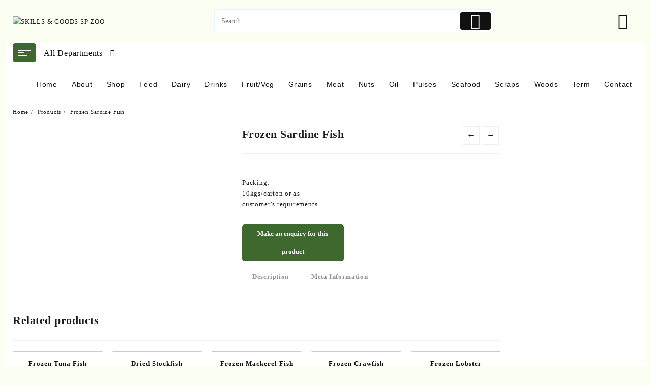

--- FILE ---
content_type: text/html; charset=UTF-8
request_url: https://skillsgspzoo.com/product/frozen-sardine-fish/
body_size: 26973
content:
<!DOCTYPE html>
<html dir="ltr" lang="en-GB" prefix="og: https://ogp.me/ns#">
<head>
	<meta charset="UTF-8">
	<meta name="viewport" content="width=device-width, initial-scale=1">
	<meta name="theme-color" content="#fff" />
	<link rel="profile" href="http://gmpg.org/xfn/11">
		<title>Frozen Sardine Fish - SKILLS &amp; GOODS SP ZOO</title>

		<!-- All in One SEO 4.9.0 - aioseo.com -->
	<meta name="description" content="Packing: 10kgs/carton or as customer’s requirements" />
	<meta name="robots" content="max-image-preview:large" />
	<link rel="canonical" href="https://skillsgspzoo.com/product/frozen-sardine-fish/" />
	<meta name="generator" content="All in One SEO (AIOSEO) 4.9.0" />
		<meta property="og:locale" content="en_GB" />
		<meta property="og:site_name" content="SKILLS &amp; GOODS SP ZOO - Polish Quality" />
		<meta property="og:type" content="article" />
		<meta property="og:title" content="Frozen Sardine Fish - SKILLS &amp; GOODS SP ZOO" />
		<meta property="og:description" content="Packing: 10kgs/carton or as customer’s requirements" />
		<meta property="og:url" content="https://skillsgspzoo.com/product/frozen-sardine-fish/" />
		<meta property="og:image" content="https://skillsgspzoo.com/wp-content/uploads/2021/11/cropped-download-12222.png" />
		<meta property="og:image:secure_url" content="https://skillsgspzoo.com/wp-content/uploads/2021/11/cropped-download-12222.png" />
		<meta property="article:published_time" content="2023-05-18T23:58:08+00:00" />
		<meta property="article:modified_time" content="2023-05-18T23:58:08+00:00" />
		<meta name="twitter:card" content="summary_large_image" />
		<meta name="twitter:title" content="Frozen Sardine Fish - SKILLS &amp; GOODS SP ZOO" />
		<meta name="twitter:description" content="Packing: 10kgs/carton or as customer’s requirements" />
		<meta name="twitter:image" content="https://skillsgspzoo.com/wp-content/uploads/2021/11/cropped-download-12222.png" />
		<script type="application/ld+json" class="aioseo-schema">
			{"@context":"https:\/\/schema.org","@graph":[{"@type":"BreadcrumbList","@id":"https:\/\/skillsgspzoo.com\/product\/frozen-sardine-fish\/#breadcrumblist","itemListElement":[{"@type":"ListItem","@id":"https:\/\/skillsgspzoo.com#listItem","position":1,"name":"Home","item":"https:\/\/skillsgspzoo.com","nextItem":{"@type":"ListItem","@id":"https:\/\/skillsgspzoo.com\/shop\/#listItem","name":"Shop"}},{"@type":"ListItem","@id":"https:\/\/skillsgspzoo.com\/shop\/#listItem","position":2,"name":"Shop","item":"https:\/\/skillsgspzoo.com\/shop\/","nextItem":{"@type":"ListItem","@id":"https:\/\/skillsgspzoo.com\/product-category\/seafood\/#listItem","name":"Seafood"},"previousItem":{"@type":"ListItem","@id":"https:\/\/skillsgspzoo.com#listItem","name":"Home"}},{"@type":"ListItem","@id":"https:\/\/skillsgspzoo.com\/product-category\/seafood\/#listItem","position":3,"name":"Seafood","item":"https:\/\/skillsgspzoo.com\/product-category\/seafood\/","nextItem":{"@type":"ListItem","@id":"https:\/\/skillsgspzoo.com\/product\/frozen-sardine-fish\/#listItem","name":"Frozen Sardine Fish"},"previousItem":{"@type":"ListItem","@id":"https:\/\/skillsgspzoo.com\/shop\/#listItem","name":"Shop"}},{"@type":"ListItem","@id":"https:\/\/skillsgspzoo.com\/product\/frozen-sardine-fish\/#listItem","position":4,"name":"Frozen Sardine Fish","previousItem":{"@type":"ListItem","@id":"https:\/\/skillsgspzoo.com\/product-category\/seafood\/#listItem","name":"Seafood"}}]},{"@type":"ItemPage","@id":"https:\/\/skillsgspzoo.com\/product\/frozen-sardine-fish\/#itempage","url":"https:\/\/skillsgspzoo.com\/product\/frozen-sardine-fish\/","name":"Frozen Sardine Fish - SKILLS & GOODS SP ZOO","description":"Packing: 10kgs\/carton or as customer\u2019s requirements","inLanguage":"en-GB","isPartOf":{"@id":"https:\/\/skillsgspzoo.com\/#website"},"breadcrumb":{"@id":"https:\/\/skillsgspzoo.com\/product\/frozen-sardine-fish\/#breadcrumblist"},"image":{"@type":"ImageObject","url":"https:\/\/skillsgspzoo.com\/wp-content\/uploads\/2023\/05\/35235325323434.jpeg","@id":"https:\/\/skillsgspzoo.com\/product\/frozen-sardine-fish\/#mainImage","width":800,"height":600},"primaryImageOfPage":{"@id":"https:\/\/skillsgspzoo.com\/product\/frozen-sardine-fish\/#mainImage"},"datePublished":"2023-05-18T23:58:08+00:00","dateModified":"2023-05-18T23:58:08+00:00"},{"@type":"Organization","@id":"https:\/\/skillsgspzoo.com\/#organization","name":"SKILLS & GOODS SP ZOO","description":"Polish Quality","url":"https:\/\/skillsgspzoo.com\/","logo":{"@type":"ImageObject","url":"https:\/\/skillsgspzoo.com\/wp-content\/uploads\/2021\/11\/cropped-download-12222.png","@id":"https:\/\/skillsgspzoo.com\/product\/frozen-sardine-fish\/#organizationLogo","width":300,"height":66},"image":{"@id":"https:\/\/skillsgspzoo.com\/product\/frozen-sardine-fish\/#organizationLogo"}},{"@type":"WebSite","@id":"https:\/\/skillsgspzoo.com\/#website","url":"https:\/\/skillsgspzoo.com\/","name":"SKILLS & GOODS SP ZOO","description":"Polish Quality","inLanguage":"en-GB","publisher":{"@id":"https:\/\/skillsgspzoo.com\/#organization"}}]}
		</script>
		<!-- All in One SEO -->

<link rel='dns-prefetch' href='//cdnjs.cloudflare.com' />
<link rel="alternate" type="application/rss+xml" title="SKILLS &amp; GOODS SP ZOO &raquo; Feed" href="https://skillsgspzoo.com/feed/" />
<link rel="alternate" type="application/rss+xml" title="SKILLS &amp; GOODS SP ZOO &raquo; Comments Feed" href="https://skillsgspzoo.com/comments/feed/" />
		<!-- This site uses the Google Analytics by MonsterInsights plugin v9.9.0 - Using Analytics tracking - https://www.monsterinsights.com/ -->
		<!-- Note: MonsterInsights is not currently configured on this site. The site owner needs to authenticate with Google Analytics in the MonsterInsights settings panel. -->
					<!-- No tracking code set -->
				<!-- / Google Analytics by MonsterInsights -->
		<script type="text/javascript">
/* <![CDATA[ */
window._wpemojiSettings = {"baseUrl":"https:\/\/s.w.org\/images\/core\/emoji\/15.0.3\/72x72\/","ext":".png","svgUrl":"https:\/\/s.w.org\/images\/core\/emoji\/15.0.3\/svg\/","svgExt":".svg","source":{"concatemoji":"https:\/\/skillsgspzoo.com\/wp-includes\/js\/wp-emoji-release.min.js?ver=6.6.4"}};
/*! This file is auto-generated */
!function(i,n){var o,s,e;function c(e){try{var t={supportTests:e,timestamp:(new Date).valueOf()};sessionStorage.setItem(o,JSON.stringify(t))}catch(e){}}function p(e,t,n){e.clearRect(0,0,e.canvas.width,e.canvas.height),e.fillText(t,0,0);var t=new Uint32Array(e.getImageData(0,0,e.canvas.width,e.canvas.height).data),r=(e.clearRect(0,0,e.canvas.width,e.canvas.height),e.fillText(n,0,0),new Uint32Array(e.getImageData(0,0,e.canvas.width,e.canvas.height).data));return t.every(function(e,t){return e===r[t]})}function u(e,t,n){switch(t){case"flag":return n(e,"\ud83c\udff3\ufe0f\u200d\u26a7\ufe0f","\ud83c\udff3\ufe0f\u200b\u26a7\ufe0f")?!1:!n(e,"\ud83c\uddfa\ud83c\uddf3","\ud83c\uddfa\u200b\ud83c\uddf3")&&!n(e,"\ud83c\udff4\udb40\udc67\udb40\udc62\udb40\udc65\udb40\udc6e\udb40\udc67\udb40\udc7f","\ud83c\udff4\u200b\udb40\udc67\u200b\udb40\udc62\u200b\udb40\udc65\u200b\udb40\udc6e\u200b\udb40\udc67\u200b\udb40\udc7f");case"emoji":return!n(e,"\ud83d\udc26\u200d\u2b1b","\ud83d\udc26\u200b\u2b1b")}return!1}function f(e,t,n){var r="undefined"!=typeof WorkerGlobalScope&&self instanceof WorkerGlobalScope?new OffscreenCanvas(300,150):i.createElement("canvas"),a=r.getContext("2d",{willReadFrequently:!0}),o=(a.textBaseline="top",a.font="600 32px Arial",{});return e.forEach(function(e){o[e]=t(a,e,n)}),o}function t(e){var t=i.createElement("script");t.src=e,t.defer=!0,i.head.appendChild(t)}"undefined"!=typeof Promise&&(o="wpEmojiSettingsSupports",s=["flag","emoji"],n.supports={everything:!0,everythingExceptFlag:!0},e=new Promise(function(e){i.addEventListener("DOMContentLoaded",e,{once:!0})}),new Promise(function(t){var n=function(){try{var e=JSON.parse(sessionStorage.getItem(o));if("object"==typeof e&&"number"==typeof e.timestamp&&(new Date).valueOf()<e.timestamp+604800&&"object"==typeof e.supportTests)return e.supportTests}catch(e){}return null}();if(!n){if("undefined"!=typeof Worker&&"undefined"!=typeof OffscreenCanvas&&"undefined"!=typeof URL&&URL.createObjectURL&&"undefined"!=typeof Blob)try{var e="postMessage("+f.toString()+"("+[JSON.stringify(s),u.toString(),p.toString()].join(",")+"));",r=new Blob([e],{type:"text/javascript"}),a=new Worker(URL.createObjectURL(r),{name:"wpTestEmojiSupports"});return void(a.onmessage=function(e){c(n=e.data),a.terminate(),t(n)})}catch(e){}c(n=f(s,u,p))}t(n)}).then(function(e){for(var t in e)n.supports[t]=e[t],n.supports.everything=n.supports.everything&&n.supports[t],"flag"!==t&&(n.supports.everythingExceptFlag=n.supports.everythingExceptFlag&&n.supports[t]);n.supports.everythingExceptFlag=n.supports.everythingExceptFlag&&!n.supports.flag,n.DOMReady=!1,n.readyCallback=function(){n.DOMReady=!0}}).then(function(){return e}).then(function(){var e;n.supports.everything||(n.readyCallback(),(e=n.source||{}).concatemoji?t(e.concatemoji):e.wpemoji&&e.twemoji&&(t(e.twemoji),t(e.wpemoji)))}))}((window,document),window._wpemojiSettings);
/* ]]> */
</script>

<link rel='stylesheet' id='sbi_styles-css' href='https://skillsgspzoo.com/wp-content/plugins/instagram-feed/css/sbi-styles.min.css?ver=6.10.0' type='text/css' media='all' />
<style id='wp-emoji-styles-inline-css' type='text/css'>

	img.wp-smiley, img.emoji {
		display: inline !important;
		border: none !important;
		box-shadow: none !important;
		height: 1em !important;
		width: 1em !important;
		margin: 0 0.07em !important;
		vertical-align: -0.1em !important;
		background: none !important;
		padding: 0 !important;
	}
</style>
<link rel='stylesheet' id='wp-block-library-css' href='https://skillsgspzoo.com/wp-includes/css/dist/block-library/style.min.css?ver=6.6.4' type='text/css' media='all' />
<style id='wp-block-library-theme-inline-css' type='text/css'>
.wp-block-audio :where(figcaption){color:#555;font-size:13px;text-align:center}.is-dark-theme .wp-block-audio :where(figcaption){color:#ffffffa6}.wp-block-audio{margin:0 0 1em}.wp-block-code{border:1px solid #ccc;border-radius:4px;font-family:Menlo,Consolas,monaco,monospace;padding:.8em 1em}.wp-block-embed :where(figcaption){color:#555;font-size:13px;text-align:center}.is-dark-theme .wp-block-embed :where(figcaption){color:#ffffffa6}.wp-block-embed{margin:0 0 1em}.blocks-gallery-caption{color:#555;font-size:13px;text-align:center}.is-dark-theme .blocks-gallery-caption{color:#ffffffa6}:root :where(.wp-block-image figcaption){color:#555;font-size:13px;text-align:center}.is-dark-theme :root :where(.wp-block-image figcaption){color:#ffffffa6}.wp-block-image{margin:0 0 1em}.wp-block-pullquote{border-bottom:4px solid;border-top:4px solid;color:currentColor;margin-bottom:1.75em}.wp-block-pullquote cite,.wp-block-pullquote footer,.wp-block-pullquote__citation{color:currentColor;font-size:.8125em;font-style:normal;text-transform:uppercase}.wp-block-quote{border-left:.25em solid;margin:0 0 1.75em;padding-left:1em}.wp-block-quote cite,.wp-block-quote footer{color:currentColor;font-size:.8125em;font-style:normal;position:relative}.wp-block-quote.has-text-align-right{border-left:none;border-right:.25em solid;padding-left:0;padding-right:1em}.wp-block-quote.has-text-align-center{border:none;padding-left:0}.wp-block-quote.is-large,.wp-block-quote.is-style-large,.wp-block-quote.is-style-plain{border:none}.wp-block-search .wp-block-search__label{font-weight:700}.wp-block-search__button{border:1px solid #ccc;padding:.375em .625em}:where(.wp-block-group.has-background){padding:1.25em 2.375em}.wp-block-separator.has-css-opacity{opacity:.4}.wp-block-separator{border:none;border-bottom:2px solid;margin-left:auto;margin-right:auto}.wp-block-separator.has-alpha-channel-opacity{opacity:1}.wp-block-separator:not(.is-style-wide):not(.is-style-dots){width:100px}.wp-block-separator.has-background:not(.is-style-dots){border-bottom:none;height:1px}.wp-block-separator.has-background:not(.is-style-wide):not(.is-style-dots){height:2px}.wp-block-table{margin:0 0 1em}.wp-block-table td,.wp-block-table th{word-break:normal}.wp-block-table :where(figcaption){color:#555;font-size:13px;text-align:center}.is-dark-theme .wp-block-table :where(figcaption){color:#ffffffa6}.wp-block-video :where(figcaption){color:#555;font-size:13px;text-align:center}.is-dark-theme .wp-block-video :where(figcaption){color:#ffffffa6}.wp-block-video{margin:0 0 1em}:root :where(.wp-block-template-part.has-background){margin-bottom:0;margin-top:0;padding:1.25em 2.375em}
</style>
<link rel='stylesheet' id='aioseo/css/src/vue/standalone/blocks/table-of-contents/global.scss-css' href='https://skillsgspzoo.com/wp-content/plugins/all-in-one-seo-pack/dist/Lite/assets/css/table-of-contents/global.e90f6d47.css?ver=4.9.0' type='text/css' media='all' />
<style id='create-block-lead-form-builder-style-inline-css' type='text/css'>


</style>
<link rel='stylesheet' id='th-advance-product-search-frontend-style-css' href='https://skillsgspzoo.com/wp-content/plugins/th-advance-product-search/build/style-th-advance-product-search.css?ver=1763301950' type='text/css' media='all' />
<link rel='stylesheet' id='thaps-th-icon-css-css' href='https://skillsgspzoo.com/wp-content/plugins/th-advance-product-search/th-icon/style.css?ver=6.6.4' type='text/css' media='all' />
<style id='global-styles-inline-css' type='text/css'>
:root{--wp--preset--aspect-ratio--square: 1;--wp--preset--aspect-ratio--4-3: 4/3;--wp--preset--aspect-ratio--3-4: 3/4;--wp--preset--aspect-ratio--3-2: 3/2;--wp--preset--aspect-ratio--2-3: 2/3;--wp--preset--aspect-ratio--16-9: 16/9;--wp--preset--aspect-ratio--9-16: 9/16;--wp--preset--color--black: #000000;--wp--preset--color--cyan-bluish-gray: #abb8c3;--wp--preset--color--white: #ffffff;--wp--preset--color--pale-pink: #f78da7;--wp--preset--color--vivid-red: #cf2e2e;--wp--preset--color--luminous-vivid-orange: #ff6900;--wp--preset--color--luminous-vivid-amber: #fcb900;--wp--preset--color--light-green-cyan: #7bdcb5;--wp--preset--color--vivid-green-cyan: #00d084;--wp--preset--color--pale-cyan-blue: #8ed1fc;--wp--preset--color--vivid-cyan-blue: #0693e3;--wp--preset--color--vivid-purple: #9b51e0;--wp--preset--gradient--vivid-cyan-blue-to-vivid-purple: linear-gradient(135deg,rgba(6,147,227,1) 0%,rgb(155,81,224) 100%);--wp--preset--gradient--light-green-cyan-to-vivid-green-cyan: linear-gradient(135deg,rgb(122,220,180) 0%,rgb(0,208,130) 100%);--wp--preset--gradient--luminous-vivid-amber-to-luminous-vivid-orange: linear-gradient(135deg,rgba(252,185,0,1) 0%,rgba(255,105,0,1) 100%);--wp--preset--gradient--luminous-vivid-orange-to-vivid-red: linear-gradient(135deg,rgba(255,105,0,1) 0%,rgb(207,46,46) 100%);--wp--preset--gradient--very-light-gray-to-cyan-bluish-gray: linear-gradient(135deg,rgb(238,238,238) 0%,rgb(169,184,195) 100%);--wp--preset--gradient--cool-to-warm-spectrum: linear-gradient(135deg,rgb(74,234,220) 0%,rgb(151,120,209) 20%,rgb(207,42,186) 40%,rgb(238,44,130) 60%,rgb(251,105,98) 80%,rgb(254,248,76) 100%);--wp--preset--gradient--blush-light-purple: linear-gradient(135deg,rgb(255,206,236) 0%,rgb(152,150,240) 100%);--wp--preset--gradient--blush-bordeaux: linear-gradient(135deg,rgb(254,205,165) 0%,rgb(254,45,45) 50%,rgb(107,0,62) 100%);--wp--preset--gradient--luminous-dusk: linear-gradient(135deg,rgb(255,203,112) 0%,rgb(199,81,192) 50%,rgb(65,88,208) 100%);--wp--preset--gradient--pale-ocean: linear-gradient(135deg,rgb(255,245,203) 0%,rgb(182,227,212) 50%,rgb(51,167,181) 100%);--wp--preset--gradient--electric-grass: linear-gradient(135deg,rgb(202,248,128) 0%,rgb(113,206,126) 100%);--wp--preset--gradient--midnight: linear-gradient(135deg,rgb(2,3,129) 0%,rgb(40,116,252) 100%);--wp--preset--font-size--small: 13px;--wp--preset--font-size--medium: 20px;--wp--preset--font-size--large: 36px;--wp--preset--font-size--x-large: 42px;--wp--preset--font-family--inter: "Inter", sans-serif;--wp--preset--font-family--cardo: Cardo;--wp--preset--spacing--20: 0.44rem;--wp--preset--spacing--30: 0.67rem;--wp--preset--spacing--40: 1rem;--wp--preset--spacing--50: 1.5rem;--wp--preset--spacing--60: 2.25rem;--wp--preset--spacing--70: 3.38rem;--wp--preset--spacing--80: 5.06rem;--wp--preset--shadow--natural: 6px 6px 9px rgba(0, 0, 0, 0.2);--wp--preset--shadow--deep: 12px 12px 50px rgba(0, 0, 0, 0.4);--wp--preset--shadow--sharp: 6px 6px 0px rgba(0, 0, 0, 0.2);--wp--preset--shadow--outlined: 6px 6px 0px -3px rgba(255, 255, 255, 1), 6px 6px rgba(0, 0, 0, 1);--wp--preset--shadow--crisp: 6px 6px 0px rgba(0, 0, 0, 1);}:root { --wp--style--global--content-size: 800px;--wp--style--global--wide-size: 1300px; }:where(body) { margin: 0; }.wp-site-blocks > .alignleft { float: left; margin-right: 2em; }.wp-site-blocks > .alignright { float: right; margin-left: 2em; }.wp-site-blocks > .aligncenter { justify-content: center; margin-left: auto; margin-right: auto; }:where(.wp-site-blocks) > * { margin-block-start: 24px; margin-block-end: 0; }:where(.wp-site-blocks) > :first-child { margin-block-start: 0; }:where(.wp-site-blocks) > :last-child { margin-block-end: 0; }:root { --wp--style--block-gap: 24px; }:root :where(.is-layout-flow) > :first-child{margin-block-start: 0;}:root :where(.is-layout-flow) > :last-child{margin-block-end: 0;}:root :where(.is-layout-flow) > *{margin-block-start: 24px;margin-block-end: 0;}:root :where(.is-layout-constrained) > :first-child{margin-block-start: 0;}:root :where(.is-layout-constrained) > :last-child{margin-block-end: 0;}:root :where(.is-layout-constrained) > *{margin-block-start: 24px;margin-block-end: 0;}:root :where(.is-layout-flex){gap: 24px;}:root :where(.is-layout-grid){gap: 24px;}.is-layout-flow > .alignleft{float: left;margin-inline-start: 0;margin-inline-end: 2em;}.is-layout-flow > .alignright{float: right;margin-inline-start: 2em;margin-inline-end: 0;}.is-layout-flow > .aligncenter{margin-left: auto !important;margin-right: auto !important;}.is-layout-constrained > .alignleft{float: left;margin-inline-start: 0;margin-inline-end: 2em;}.is-layout-constrained > .alignright{float: right;margin-inline-start: 2em;margin-inline-end: 0;}.is-layout-constrained > .aligncenter{margin-left: auto !important;margin-right: auto !important;}.is-layout-constrained > :where(:not(.alignleft):not(.alignright):not(.alignfull)){max-width: var(--wp--style--global--content-size);margin-left: auto !important;margin-right: auto !important;}.is-layout-constrained > .alignwide{max-width: var(--wp--style--global--wide-size);}body .is-layout-flex{display: flex;}.is-layout-flex{flex-wrap: wrap;align-items: center;}.is-layout-flex > :is(*, div){margin: 0;}body .is-layout-grid{display: grid;}.is-layout-grid > :is(*, div){margin: 0;}body{padding-top: 0px;padding-right: 0px;padding-bottom: 0px;padding-left: 0px;}a:where(:not(.wp-element-button)){text-decoration: none;}:root :where(.wp-element-button, .wp-block-button__link){background-color: #32373c;border-width: 0;color: #fff;font-family: inherit;font-size: inherit;line-height: inherit;padding: calc(0.667em + 2px) calc(1.333em + 2px);text-decoration: none;}.has-black-color{color: var(--wp--preset--color--black) !important;}.has-cyan-bluish-gray-color{color: var(--wp--preset--color--cyan-bluish-gray) !important;}.has-white-color{color: var(--wp--preset--color--white) !important;}.has-pale-pink-color{color: var(--wp--preset--color--pale-pink) !important;}.has-vivid-red-color{color: var(--wp--preset--color--vivid-red) !important;}.has-luminous-vivid-orange-color{color: var(--wp--preset--color--luminous-vivid-orange) !important;}.has-luminous-vivid-amber-color{color: var(--wp--preset--color--luminous-vivid-amber) !important;}.has-light-green-cyan-color{color: var(--wp--preset--color--light-green-cyan) !important;}.has-vivid-green-cyan-color{color: var(--wp--preset--color--vivid-green-cyan) !important;}.has-pale-cyan-blue-color{color: var(--wp--preset--color--pale-cyan-blue) !important;}.has-vivid-cyan-blue-color{color: var(--wp--preset--color--vivid-cyan-blue) !important;}.has-vivid-purple-color{color: var(--wp--preset--color--vivid-purple) !important;}.has-black-background-color{background-color: var(--wp--preset--color--black) !important;}.has-cyan-bluish-gray-background-color{background-color: var(--wp--preset--color--cyan-bluish-gray) !important;}.has-white-background-color{background-color: var(--wp--preset--color--white) !important;}.has-pale-pink-background-color{background-color: var(--wp--preset--color--pale-pink) !important;}.has-vivid-red-background-color{background-color: var(--wp--preset--color--vivid-red) !important;}.has-luminous-vivid-orange-background-color{background-color: var(--wp--preset--color--luminous-vivid-orange) !important;}.has-luminous-vivid-amber-background-color{background-color: var(--wp--preset--color--luminous-vivid-amber) !important;}.has-light-green-cyan-background-color{background-color: var(--wp--preset--color--light-green-cyan) !important;}.has-vivid-green-cyan-background-color{background-color: var(--wp--preset--color--vivid-green-cyan) !important;}.has-pale-cyan-blue-background-color{background-color: var(--wp--preset--color--pale-cyan-blue) !important;}.has-vivid-cyan-blue-background-color{background-color: var(--wp--preset--color--vivid-cyan-blue) !important;}.has-vivid-purple-background-color{background-color: var(--wp--preset--color--vivid-purple) !important;}.has-black-border-color{border-color: var(--wp--preset--color--black) !important;}.has-cyan-bluish-gray-border-color{border-color: var(--wp--preset--color--cyan-bluish-gray) !important;}.has-white-border-color{border-color: var(--wp--preset--color--white) !important;}.has-pale-pink-border-color{border-color: var(--wp--preset--color--pale-pink) !important;}.has-vivid-red-border-color{border-color: var(--wp--preset--color--vivid-red) !important;}.has-luminous-vivid-orange-border-color{border-color: var(--wp--preset--color--luminous-vivid-orange) !important;}.has-luminous-vivid-amber-border-color{border-color: var(--wp--preset--color--luminous-vivid-amber) !important;}.has-light-green-cyan-border-color{border-color: var(--wp--preset--color--light-green-cyan) !important;}.has-vivid-green-cyan-border-color{border-color: var(--wp--preset--color--vivid-green-cyan) !important;}.has-pale-cyan-blue-border-color{border-color: var(--wp--preset--color--pale-cyan-blue) !important;}.has-vivid-cyan-blue-border-color{border-color: var(--wp--preset--color--vivid-cyan-blue) !important;}.has-vivid-purple-border-color{border-color: var(--wp--preset--color--vivid-purple) !important;}.has-vivid-cyan-blue-to-vivid-purple-gradient-background{background: var(--wp--preset--gradient--vivid-cyan-blue-to-vivid-purple) !important;}.has-light-green-cyan-to-vivid-green-cyan-gradient-background{background: var(--wp--preset--gradient--light-green-cyan-to-vivid-green-cyan) !important;}.has-luminous-vivid-amber-to-luminous-vivid-orange-gradient-background{background: var(--wp--preset--gradient--luminous-vivid-amber-to-luminous-vivid-orange) !important;}.has-luminous-vivid-orange-to-vivid-red-gradient-background{background: var(--wp--preset--gradient--luminous-vivid-orange-to-vivid-red) !important;}.has-very-light-gray-to-cyan-bluish-gray-gradient-background{background: var(--wp--preset--gradient--very-light-gray-to-cyan-bluish-gray) !important;}.has-cool-to-warm-spectrum-gradient-background{background: var(--wp--preset--gradient--cool-to-warm-spectrum) !important;}.has-blush-light-purple-gradient-background{background: var(--wp--preset--gradient--blush-light-purple) !important;}.has-blush-bordeaux-gradient-background{background: var(--wp--preset--gradient--blush-bordeaux) !important;}.has-luminous-dusk-gradient-background{background: var(--wp--preset--gradient--luminous-dusk) !important;}.has-pale-ocean-gradient-background{background: var(--wp--preset--gradient--pale-ocean) !important;}.has-electric-grass-gradient-background{background: var(--wp--preset--gradient--electric-grass) !important;}.has-midnight-gradient-background{background: var(--wp--preset--gradient--midnight) !important;}.has-small-font-size{font-size: var(--wp--preset--font-size--small) !important;}.has-medium-font-size{font-size: var(--wp--preset--font-size--medium) !important;}.has-large-font-size{font-size: var(--wp--preset--font-size--large) !important;}.has-x-large-font-size{font-size: var(--wp--preset--font-size--x-large) !important;}.has-inter-font-family{font-family: var(--wp--preset--font-family--inter) !important;}.has-cardo-font-family{font-family: var(--wp--preset--font-family--cardo) !important;}
:root :where(.wp-block-pullquote){font-size: 1.5em;line-height: 1.6;}
</style>
<link rel='stylesheet' id='contact-form-7-css' href='https://skillsgspzoo.com/wp-content/plugins/contact-form-7/includes/css/styles.css?ver=5.9.8' type='text/css' media='all' />
<link rel='stylesheet' id='photoswipe-css' href='https://skillsgspzoo.com/wp-content/plugins/woocommerce/assets/css/photoswipe/photoswipe.min.css?ver=9.2.4' type='text/css' media='all' />
<link rel='stylesheet' id='photoswipe-default-skin-css' href='https://skillsgspzoo.com/wp-content/plugins/woocommerce/assets/css/photoswipe/default-skin/default-skin.min.css?ver=9.2.4' type='text/css' media='all' />
<link rel='stylesheet' id='woocommerce-layout-css' href='https://skillsgspzoo.com/wp-content/plugins/woocommerce/assets/css/woocommerce-layout.css?ver=9.2.4' type='text/css' media='all' />
<link rel='stylesheet' id='woocommerce-smallscreen-css' href='https://skillsgspzoo.com/wp-content/plugins/woocommerce/assets/css/woocommerce-smallscreen.css?ver=9.2.4' type='text/css' media='only screen and (max-width: 768px)' />
<link rel='stylesheet' id='woocommerce-general-css' href='https://skillsgspzoo.com/wp-content/plugins/woocommerce/assets/css/woocommerce.css?ver=9.2.4' type='text/css' media='all' />
<style id='woocommerce-inline-inline-css' type='text/css'>
.woocommerce form .form-row .required { visibility: visible; }
</style>
<link rel='stylesheet' id='wppb-front-css' href='https://skillsgspzoo.com/wp-content/plugins/wp-popup-builder/css/fstyle.css?ver=6.6.4' type='text/css' media='all' />
<link rel='stylesheet' id='dashicons-css' href='https://skillsgspzoo.com/wp-includes/css/dashicons.min.css?ver=6.6.4' type='text/css' media='all' />
<link rel='stylesheet' id='photoswipe-css-css' href='https://cdnjs.cloudflare.com/ajax/libs/photoswipe/5.3.6/photoswipe.min.css?ver=5.3.6' type='text/css' media='all' />
<link rel='stylesheet' id='font-awesome-css' href='https://skillsgspzoo.com/wp-content/themes/jot-shop/third-party/fonts/font-awesome/css/font-awesome.css?ver=2.0.8' type='text/css' media='all' />
<link rel='stylesheet' id='th-icon-css' href='https://skillsgspzoo.com/wp-content/themes/jot-shop/third-party/fonts/th-icon/style.css?ver=2.0.8' type='text/css' media='all' />
<link rel='stylesheet' id='animate-css' href='https://skillsgspzoo.com/wp-content/themes/jot-shop/css/animate.css?ver=2.0.8' type='text/css' media='all' />
<link rel='stylesheet' id='owl.carousel-css-css' href='https://skillsgspzoo.com/wp-content/themes/jot-shop/css/owl.carousel.css?ver=2.0.8' type='text/css' media='all' />
<link rel='stylesheet' id='jot-shop-pro-menu-css' href='https://skillsgspzoo.com/wp-content/themes/jot-shop/css/jot-shop-menu.css?ver=2.0.8' type='text/css' media='all' />
<link rel='stylesheet' id='jot-shop-main-style-css' href='https://skillsgspzoo.com/wp-content/themes/jot-shop/css/style.css?ver=2.0.8' type='text/css' media='all' />
<link rel='stylesheet' id='jot-shop-style-css' href='https://skillsgspzoo.com/wp-content/themes/jot-shop/style.css?ver=2.0.8' type='text/css' media='all' />
<style id='jot-shop-style-inline-css' type='text/css'>
a:hover, .jot-shop-menu li a:hover, .jot-shop-menu .current-menu-item a,.top-header .top-header-bar .jot-shop-menu li a:hover, .top-header .top-header-bar  .jot-shop-menu .current-menu-item a,.summary .yith-wcwl-add-to-wishlist.show .add_to_wishlist::before, .summary .yith-wcwl-add-to-wishlist .yith-wcwl-wishlistaddedbrowse.show a::before, .summary .yith-wcwl-add-to-wishlist .yith-wcwl-wishlistexistsbrowse.show a::before,.woocommerce .entry-summary a.compare.button.added:before,.header-icon a:hover,.thunk-related-links .nav-links a:hover,.woocommerce .thunk-list-view ul.products li.product.thunk-woo-product-list .price,.woocommerce .woocommerce-error .button, .woocommerce .woocommerce-info .button, .woocommerce .woocommerce-message .button,article.thunk-post-article .thunk-readmore.button,.thunk-wishlist a:hover, .thunk-compare a:hover,.woocommerce .thunk-product-hover a.th-button,.woocommerce ul.cart_list li .woocommerce-Price-amount, .woocommerce ul.product_list_widget li .woocommerce-Price-amount,.jot-shop-load-more button,.page-contact .leadform-show-form label,.thunk-contact-col .fa,.summary .yith-wcwl-wishlistaddedbrowse a, .summary .yith-wcwl-wishlistexistsbrowse a,.thunk-title .title:before,.thunk-hglt-icon:hover,.woocommerce .thunk-product-content .star-rating,.thunk-product-cat-list.slider a:hover, .thunk-product-cat-list li a:hover,.site-title span a:hover,.thunk-product-list-section .thunk-list .thunk-product-content .woocommerce-LoopProduct-title:hover, .thunk-product-tab-list-section .thunk-list .thunk-product-content .woocommerce-LoopProduct-title:hover,.thunk-woo-product-list .woocommerce-loop-product__title a:hover,.mobile-nav-tab-category ul[data-menu-style='accordion'] li a:hover, .jot-shop-menu > li > a:hover, .top-header-bar .jot-shop-menu > li > a:hover, .bottom-header-bar .jot-shop-menu > li > a:hover, .jot-shop-menu li ul.sub-menu li a:hover,.header-support-content i,.slider-cat-title a:before,[type='submit'],.header-support-content a:hover,.mhdrthree .site-title span a:hover,.mobile-nav-bar .jot-shop-menu > li > a:hover,.woocommerce .widget_rating_filter ul li .star-rating,.woocommerce .star-rating,.woocommerce .widget_rating_filter ul li a,.search-close-btn,.woocommerce .thunk-single-product-summary-wrap .woocommerce-product-rating .star-rating,.woocommerce #alm-quick-view-modal .woocommerce-product-rating .star-rating,.summary .woosw-added:before,.thunk-product .woosw-btn.woosw-added,.thunk-icon .cart-icon a.cart-contents:hover,.taiowc-content:hover .taiowc-icon .th-icon,
.taiowc-content:hover .taiowc-total{color:#3d682e;}  .woocommerce a.remove:hover,.thunk-vertical-cat-tab .thunk-heading-wrap:before,.slide-layout-1 .slider-content-caption a.slide-btn{background:#3d682e!important;} 

    .widget_jot_shop_tabbed_product_widget .thunk-woo-product-list:hover .thunk-product{border-color:#3d682e;}.single_add_to_cart_button.button.alt, .woocommerce #respond input#submit.alt, .woocommerce a.button.alt, .woocommerce button.button.alt, .woocommerce input.button.alt, .woocommerce #respond input#submit, .woocommerce button.button, .woocommerce input.button,.cat-list a:after,.tagcloud a:hover, .thunk-tags-wrapper a:hover,.ribbon-btn,.btn-main-header,.page-contact .leadform-show-form input[type='submit'],.woocommerce .widget_price_filter .jot-shop-widget-content .ui-slider .ui-slider-range,
.woocommerce .widget_price_filter .jot-shop-widget-content .ui-slider .ui-slider-handle,.entry-content form.post-password-form input[type='submit'],#jotshop-mobile-bar,.post-slide-widget .owl-carousel .owl-nav button:hover,.woocommerce div.product form.cart .button,#search-button,#search-button:hover, .woocommerce ul.products li.product .button:hover,.slider-content-caption a.slide-btn,.page-template-frontpage .owl-carousel button.owl-dot, .woocommerce #alm-quick-view-modal .alm-qv-image-slider .flex-control-paging li a,.button.return.wc-backward,.button.return.wc-backward:hover,.woocommerce .thunk-product-hover a.add_to_cart_button:hover,
.woocommerce .thunk-product-hover .thunk-wishlist a.add_to_wishlist:hover,
.thunk-wishlist .yith-wcwl-wishlistaddedbrowse:hover,
.thunk-wishlist .yith-wcwl-wishlistexistsbrowse:hover,
.thunk-quickview a:hover, .thunk-compare .compare-button a.compare.button:hover,
.thunk-woo-product-list .thunk-quickview a:hover,.woocommerce .thunk-product-hover a.th-button:hover,#alm-quick-view-modal .alm-qv-image-slider .flex-control-paging li a.flex-active,.menu-close-btn:hover:before, .menu-close-btn:hover:after,.cart-close-btn:hover:after,.cart-close-btn:hover:before,.cart-contents .count-item,[type='submit']:hover,.comment-list .reply a,.nav-links .page-numbers.current, .nav-links .page-numbers:hover,.woocommerce .thunk-product-image-tab-section .thunk-product-hover a.add_to_cart_button:hover,.woocommerce .thunk-product-slide-section .thunk-product-hover a.add_to_cart_button:hover,.woocommerce .thunk-compare .compare-button a.compare.button:hover,.thunk-product .woosw-btn:hover,.thunk-product .woosc-btn:hover,.woosw-copy-btn input,.thunk-hglt-icon:before,.woocommerce .thunk-woo-product-list span.onsale,a.add_to_cart_button.ajax_add_to_cart,a.add_to_cart_button.ajax_add_to_cart:hover,.product-type-grouped .add-to-cart .button,.product-type-variable .thunk-product .button, .product-type-variable .thunk-product .add-to-cart > a,.cat-icon,#search-box #search-button,.woocommerce a.product_type_variable:hover,
.woocommerce #respond input#submit:hover,.woocommerce a.button:hover,.woocommerce button.button:hover,.woocommerce input.button:hover,#move-to-top,.widget.th-about-me a.read-more:hover,#page.jotshop-site .owl-nav  button.owl-prev:hover,
#page.jotshop-site .owl-nav  button.owl-next:hover,.woocommerce #page.jotshop-site .thunk-product .add-to-cart > a,.theme-jot-shop .yith-wcwl-add-to-wishlist-button:hover{background:#3d682e}
  .open-cart p.buttons a:hover,
  .woocommerce #respond input#submit.alt:hover, .woocommerce a.button.alt:hover, .woocommerce button.button.alt:hover, .woocommerce input.button.alt:hover, .woocommerce #respond input#submit:hover, .woocommerce button.button:hover, .woocommerce input.button:hover,.thunk-slide .owl-nav button.owl-prev:hover, .thunk-slide .owl-nav button.owl-next:hover, .jot-shop-slide-post .owl-nav button.owl-prev:hover, .jot-shop-slide-post .owl-nav button.owl-next:hover,.thunk-list-grid-switcher a.selected, .thunk-list-grid-switcher a:hover,.woocommerce .woocommerce-error .button:hover, .woocommerce .woocommerce-info .button:hover, .woocommerce .woocommerce-message .button:hover,#searchform [type='submit']:hover,.widget_product_search button[type='submit']:hover,article.thunk-post-article .thunk-readmore.button:hover,.jot-shop-load-more button:hover,.woocommerce nav.woocommerce-pagination ul li a:focus, .woocommerce nav.woocommerce-pagination ul li a:hover, .woocommerce nav.woocommerce-pagination ul li span.current,.thunk-top2-slide.owl-carousel .owl-nav button:hover,.product-slide-widget .owl-carousel .owl-nav button:hover, .thunk-slide.thunk-brand .owl-nav button:hover,.thunk-heading-wrap:before,.woocommerce ul.products li.product .thunk-product-hover a.add_to_cart_button:hover,.product-type-variable .thunk-product .button,.product-type-variable .thunk-product .button:hover{background-color:#3d682e;} 
  .thunk-product-hover .th-button.add_to_cart_button, .woocommerce ul.products .thunk-product-hover .add_to_cart_button, .woocommerce .thunk-product-hover a.th-button,.open-cart p.buttons a:hover,.thunk-slide .owl-nav button.owl-prev:hover, .thunk-slide .owl-nav button.owl-next:hover, .jot-shop-slide-post .owl-nav button.owl-prev:hover, .jot-shop-slide-post .owl-nav button.owl-next:hover,body .woocommerce-tabs .tabs li a::before,.thunk-list-grid-switcher a.selected, .thunk-list-grid-switcher a:hover,.woocommerce .woocommerce-error .button, .woocommerce .woocommerce-info .button, .woocommerce .woocommerce-message .button,#searchform [type='submit']:hover,.widget_product_search button[type='submit']:hover,article.thunk-post-article .thunk-readmore.button,.woocommerce .thunk-product-hover a.th-button,.jot-shop-load-more button,.thunk-top2-slide.owl-carousel .owl-nav button:hover,.product-slide-widget .owl-carousel .owl-nav button:hover, .thunk-slide.thunk-brand .owl-nav button:hover,.page-contact .leadform-show-form input[type='submit'],.woocommerce .thunk-product-hover a.product_type_simple,.post-slide-widget .owl-carousel .owl-nav button:hover,#page.jotshop-site .owl-nav  button.owl-prev:hover,
#page.jotshop-site .owl-nav  button.owl-next:hover{border-color:#3d682e} .loader {
    border-right: 4px solid #3d682e;
    border-bottom: 4px solid #3d682e;
    border-left: 4px solid #3d682e;}
    .woocommerce .thunk-product-image-cat-slide .thunk-woo-product-list:hover .thunk-product,.woocommerce .thunk-product-image-cat-slide .thunk-woo-product-list:hover .thunk-product,[type='submit']{border-color:#3d682e} .jot-shop-off-canvas-sidebar-wrapper .menu-close-btn:hover,.main-header .cart-close-btn:hover{color:#3d682e;}body,.woocommerce-error, .woocommerce-info, .woocommerce-message {color: }.site-title span a,.sprt-tel b,.widget.woocommerce .widget-title, .open-widget-content .widget-title, .widget-title,.wp-block-group h2,.thunk-title .title,h2.thunk-post-title a, h1.thunk-post-title ,#reply-title,h4.author-header,.page-head h1,.woocommerce div.product .product_title, section.related.products h2, section.upsells.products h2, .woocommerce #reviews #comments h2,.woocommerce table.shop_table thead th, .cart-subtotal, .order-total,.cross-sells h2, .cart_totals h2,.woocommerce-billing-fields h3,.page-head h1 a,.widget.woocommerce .widget-title, .jot-shop-widget-content .widget-title, .widget-title, .wp-block-group h2, .jot-shop-widget-content > h2,.widget.woocommerce .jot-shop-off-canvas-sidebar .widget-title, .jot-shop-off-canvas-sidebar .jot-shop-widget-content .widget-title, .jot-shop-off-canvas-sidebar .widget-title, 
.jot-shop-off-canvas-sidebar .wp-block-group h2,
.jot-shop-off-canvas-sidebar .jot-shop-widget-content > h2{color: }a,#open-above-menu.jot-shop-menu > li > a,.thunk-cat-tab .tab-link li a{color:} #open-above-menu.jot-shop-menu > li > a:hover,#open-above-menu.jot-shop-menu li a:hover,.thunk-cat-tab .tab-link li a.active, .thunk-cat-tab .tab-link li a:hover{color:}.jot_shop_overlayloader{background-color:#9c9c9}#move-to-top{background:#3d682e;color:}section.thunk-ribbon-section{background-image:url(http://skillsgspzoo.com/wp-content/uploads/2021/10/ribbon.png);
    background-repeat:no-repeat;
    background-position:center center;
    background-size:auto;
    background-attachment:scroll;}.top-header:before{background:}.top-header{background-image:url();
   }.top-header .top-header-bar{color:#111} .top-header .top-header-bar a{color:#111}
</style>
<link rel='stylesheet' id='open-quick-view-css' href='https://skillsgspzoo.com/wp-content/themes/jot-shop/inc/woocommerce/quick-view/css/quick-view.css?ver=6.6.4' type='text/css' media='all' />
<link rel='stylesheet' id='th-advance-product-search-front-css' href='https://skillsgspzoo.com/wp-content/plugins/th-advance-product-search/assets/css/thaps-front-style.css?ver=1.3.1' type='text/css' media='all' />
<style id='th-advance-product-search-front-inline-css' type='text/css'>
.thaps-search-box{max-width:550px;}.thaps-from-wrap,input[type='text'].thaps-search-autocomplete,.thaps-box-open .thaps-icon-arrow{background-color:;} .thaps-from-wrap{background-color:;} input[type='text'].thaps-search-autocomplete, input[type='text'].thaps-search-autocomplete::-webkit-input-placeholder{color:;} .thaps-from-wrap,.thaps-autocomplete-suggestions{border-color:;}

 .thaps-box-open .thaps-icon-arrow{border-left-color:;border-top-color:;} 

 #thaps-search-button{background:; color:;} 

 #thaps-search-button:hover{background:; color:;}

 .submit-active #thaps-search-button .th-icon path{color:;} .thaps-suggestion-heading .thaps-title, .thaps-suggestion-heading .thaps-title strong{color:;} .thaps-title,.thaps-suggestion-taxonomy-product-cat .thaps-title, .thaps-suggestion-more .thaps-title strong{color:;} .thaps-sku, .thaps-desc, .thaps-price,.thaps-price del{color:;} .thaps-suggestion-heading{border-color:;} .thaps-autocomplete-selected,.thaps-suggestion-more:hover{background:;} .thaps-autocomplete-suggestions,.thaps-suggestion-more{background:;} .thaps-title strong{color:;} 
</style>
<link rel='stylesheet' id='th-variation-swatches-css' href='https://skillsgspzoo.com/wp-content/plugins/th-variation-swatches//assets/css/thvs-front-style.css?ver=1.3.4' type='text/css' media='all' />
<style id='th-variation-swatches-inline-css' type='text/css'>
[data-thvstooltip]:before {
  min-width: 100px;
  content: attr(data-thvstooltip);
}
[data-thvstooltip]:before {
    margin-bottom: 5px;
    -webkit-transform: translateX(-50%);
    transform: translateX(-50%);
    padding: 7px;
    border-radius: 3px;
    background-color: #111;
    background-color: #111;
    color: #fff;
    text-align: center;
    font-size: 14px;
    line-height: 1.2;
}
[data-thvstooltip]:after, [data-thvstooltip]:before {
    visibility: hidden;
    opacity: 0;
    pointer-events: none;
    box-sizing: inherit;
    position: absolute;
    bottom: 130%;
    left: 50%;
    z-index: 999;
}
[data-thvstooltip]:after {
    margin-left: -5px;
    width: 0;
    border-top: 5px solid #111;
    border-top: 5px solid #111;
    border-right: 5px solid transparent;
    border-left: 5px solid transparent;
    content:'';
    font-size: 0;
    line-height: 0;
}
[data-thvstooltip]:hover:after, [data-thvstooltip]:hover:before {
    bottom: 120%;
    visibility: visible;
    opacity: 1;
}
.variable-item:not(.radio-variable-item){
	height:30px;width:30px;
} 
.thvs-attr-behavior-blur .variable-item.disabled .variable-item-contents span:after{
    height:30px;
    line-height:30px;
}
.woo-variation-items-wrapper .button-variable-item span,.th-variation-swatches.thvs-style-squared .variable-items-wrapper .variable-item.button-variable-item .variable-item-span {
    font-size:16px;
}
</style>
<link rel='stylesheet' id='lfb_f_css-css' href='https://skillsgspzoo.com/wp-content/plugins/lead-form-builder/css/f-style.css?ver=6.6.4' type='text/css' media='all' />
<script type="text/template" id="tmpl-variation-template">
	<div class="woocommerce-variation-description">{{{ data.variation.variation_description }}}</div>
	<div class="woocommerce-variation-price">{{{ data.variation.price_html }}}</div>
	<div class="woocommerce-variation-availability">{{{ data.variation.availability_html }}}</div>
</script>
<script type="text/template" id="tmpl-unavailable-variation-template">
	<p>Sorry, this product is unavailable. Please choose a different combination.</p>
</script>
<script type="text/javascript" src="https://skillsgspzoo.com/wp-includes/js/jquery/jquery.min.js?ver=3.7.1" id="jquery-core-js"></script>
<script type="text/javascript" src="https://skillsgspzoo.com/wp-includes/js/jquery/jquery-migrate.min.js?ver=3.4.1" id="jquery-migrate-js"></script>
<script type="text/javascript" src="https://skillsgspzoo.com/wp-content/plugins/woocommerce/assets/js/jquery-blockui/jquery.blockUI.min.js?ver=2.7.0-wc.9.2.4" id="jquery-blockui-js" data-wp-strategy="defer"></script>
<script type="text/javascript" id="wc-add-to-cart-js-extra">
/* <![CDATA[ */
var wc_add_to_cart_params = {"ajax_url":"\/wp-admin\/admin-ajax.php","wc_ajax_url":"\/?wc-ajax=%%endpoint%%","i18n_view_cart":"View basket","cart_url":"https:\/\/skillsgspzoo.com\/cart\/","is_cart":"","cart_redirect_after_add":"no"};
/* ]]> */
</script>
<script type="text/javascript" src="https://skillsgspzoo.com/wp-content/plugins/woocommerce/assets/js/frontend/add-to-cart.min.js?ver=9.2.4" id="wc-add-to-cart-js" defer="defer" data-wp-strategy="defer"></script>
<script type="text/javascript" src="https://skillsgspzoo.com/wp-content/plugins/woocommerce/assets/js/zoom/jquery.zoom.min.js?ver=1.7.21-wc.9.2.4" id="zoom-js" defer="defer" data-wp-strategy="defer"></script>
<script type="text/javascript" src="https://skillsgspzoo.com/wp-content/plugins/woocommerce/assets/js/flexslider/jquery.flexslider.min.js?ver=2.7.2-wc.9.2.4" id="flexslider-js" defer="defer" data-wp-strategy="defer"></script>
<script type="text/javascript" src="https://skillsgspzoo.com/wp-content/plugins/woocommerce/assets/js/photoswipe/photoswipe.min.js?ver=4.1.1-wc.9.2.4" id="photoswipe-js" data-wp-strategy="defer"></script>
<script type="text/javascript" src="https://skillsgspzoo.com/wp-content/plugins/woocommerce/assets/js/photoswipe/photoswipe-ui-default.min.js?ver=4.1.1-wc.9.2.4" id="photoswipe-ui-default-js" defer="defer" data-wp-strategy="defer"></script>
<script type="text/javascript" id="wc-single-product-js-extra">
/* <![CDATA[ */
var wc_single_product_params = {"i18n_required_rating_text":"Please select a rating","review_rating_required":"yes","flexslider":{"rtl":false,"animation":"slide","smoothHeight":true,"directionNav":false,"controlNav":"thumbnails","slideshow":false,"animationSpeed":500,"animationLoop":false,"allowOneSlide":false},"zoom_enabled":"1","zoom_options":[],"photoswipe_enabled":"1","photoswipe_options":{"shareEl":false,"closeOnScroll":false,"history":false,"hideAnimationDuration":0,"showAnimationDuration":0},"flexslider_enabled":"1"};
/* ]]> */
</script>
<script type="text/javascript" src="https://skillsgspzoo.com/wp-content/plugins/woocommerce/assets/js/frontend/single-product.min.js?ver=9.2.4" id="wc-single-product-js" defer="defer" data-wp-strategy="defer"></script>
<script type="text/javascript" src="https://skillsgspzoo.com/wp-content/plugins/woocommerce/assets/js/js-cookie/js.cookie.min.js?ver=2.1.4-wc.9.2.4" id="js-cookie-js" defer="defer" data-wp-strategy="defer"></script>
<script type="text/javascript" id="woocommerce-js-extra">
/* <![CDATA[ */
var woocommerce_params = {"ajax_url":"\/wp-admin\/admin-ajax.php","wc_ajax_url":"\/?wc-ajax=%%endpoint%%"};
/* ]]> */
</script>
<script type="text/javascript" src="https://skillsgspzoo.com/wp-content/plugins/woocommerce/assets/js/frontend/woocommerce.min.js?ver=9.2.4" id="woocommerce-js" defer="defer" data-wp-strategy="defer"></script>
<script type="text/javascript" id="th-advance-product-search-front-js-extra">
/* <![CDATA[ */
var th_advance_product_search_options = {"ajaxUrl":"https:\/\/skillsgspzoo.com\/wp-admin\/admin-ajax.php","thaps_nonce":"91efeec3b4","thaps_length":"1","thaps_ga_event":"1","thaps_ga_site_search_module":""};
/* ]]> */
</script>
<script type="text/javascript" src="https://skillsgspzoo.com/wp-content/plugins/th-advance-product-search/assets/js/thaps-search.js?ver=1" id="th-advance-product-search-front-js"></script>
<script type="text/javascript" src="https://skillsgspzoo.com/wp-includes/js/underscore.min.js?ver=1.13.4" id="underscore-js"></script>
<script type="text/javascript" id="wp-util-js-extra">
/* <![CDATA[ */
var _wpUtilSettings = {"ajax":{"url":"\/wp-admin\/admin-ajax.php"}};
/* ]]> */
</script>
<script type="text/javascript" src="https://skillsgspzoo.com/wp-includes/js/wp-util.min.js?ver=6.6.4" id="wp-util-js"></script>
<script type="text/javascript" id="wc-add-to-cart-variation-js-extra">
/* <![CDATA[ */
var wc_add_to_cart_variation_params = {"wc_ajax_url":"\/?wc-ajax=%%endpoint%%","i18n_no_matching_variations_text":"Sorry, no products matched your selection. Please choose a different combination.","i18n_make_a_selection_text":"Please select some product options before adding this product to your basket.","i18n_unavailable_text":"Sorry, this product is unavailable. Please choose a different combination."};
/* ]]> */
</script>
<script type="text/javascript" src="https://skillsgspzoo.com/wp-content/plugins/woocommerce/assets/js/frontend/add-to-cart-variation.min.js?ver=9.2.4" id="wc-add-to-cart-variation-js" data-wp-strategy="defer"></script>
<script type="text/javascript" id="th-variation-swatches-front-js-extra">
/* <![CDATA[ */
var th_variation_swatches_options = {"is_product_page":"1","show_variation_label":"1","variation_label_separator":"=","thvs_nonce":"3a47bc2894"};
/* ]]> */
</script>
<script type="text/javascript" src="https://skillsgspzoo.com/wp-content/plugins/th-variation-swatches//assets/js/thvs-front.js?ver=1" id="th-variation-swatches-front-js"></script>
<link rel="https://api.w.org/" href="https://skillsgspzoo.com/wp-json/" /><link rel="alternate" title="JSON" type="application/json" href="https://skillsgspzoo.com/wp-json/wp/v2/product/555" /><link rel="EditURI" type="application/rsd+xml" title="RSD" href="https://skillsgspzoo.com/xmlrpc.php?rsd" />
<meta name="generator" content="WordPress 6.6.4" />
<meta name="generator" content="WooCommerce 9.2.4" />
<link rel='shortlink' href='https://skillsgspzoo.com/?p=555' />
<link rel="alternate" title="oEmbed (JSON)" type="application/json+oembed" href="https://skillsgspzoo.com/wp-json/oembed/1.0/embed?url=https%3A%2F%2Fskillsgspzoo.com%2Fproduct%2Ffrozen-sardine-fish%2F" />
<link rel="alternate" title="oEmbed (XML)" type="text/xml+oembed" href="https://skillsgspzoo.com/wp-json/oembed/1.0/embed?url=https%3A%2F%2Fskillsgspzoo.com%2Fproduct%2Ffrozen-sardine-fish%2F&#038;format=xml" />
	<noscript><style>.woocommerce-product-gallery{ opacity: 1 !important; }</style></noscript>
	<style type="text/css" id="custom-background-css">
body.custom-background { background-color: #fafff2; }
</style>
	<style id='wp-fonts-local' type='text/css'>
@font-face{font-family:Inter;font-style:normal;font-weight:300 900;font-display:fallback;src:url('https://skillsgspzoo.com/wp-content/plugins/woocommerce/assets/fonts/Inter-VariableFont_slnt,wght.woff2') format('woff2');font-stretch:normal;}
@font-face{font-family:Cardo;font-style:normal;font-weight:400;font-display:fallback;src:url('https://skillsgspzoo.com/wp-content/plugins/woocommerce/assets/fonts/cardo_normal_400.woff2') format('woff2');}
</style>
<link rel="icon" href="https://skillsgspzoo.com/wp-content/uploads/2021/11/download-12222-48x48.png" sizes="32x32" />
<link rel="icon" href="https://skillsgspzoo.com/wp-content/uploads/2021/11/download-12222-300x300.png" sizes="192x192" />
<link rel="apple-touch-icon" href="https://skillsgspzoo.com/wp-content/uploads/2021/11/download-12222-300x300.png" />
<meta name="msapplication-TileImage" content="https://skillsgspzoo.com/wp-content/uploads/2021/11/download-12222-300x300.png" />
</head>
<body class="product-template-default single single-product postid-555 custom-background wp-custom-logo wp-embed-responsive theme-jot-shop woocommerce woocommerce-page woocommerce-no-js th-advance-product-search th-variation-swatches thvs-style-squared thvs-attr-behavior-blur thvs-css">

	

	<div id="page" class="jotshop-site right">
	<header>
		<a class="skip-link screen-reader-text" href="#content">Skip to content</a>
		 
        <!-- sticky header -->
		 
		<!-- end top-header -->
        <div class="main-header mhdrthree none right-menu  cnv-none">
			<div class="container">
        <div class="desktop-main-header">
				<div class="main-header-bar thnk-col-3">
					<div class="main-header-col1">
          <span class="logo-content">
                	<div class="thunk-logo">
        <a href="https://skillsgspzoo.com/" class="custom-logo-link" rel="home"><img width="300" height="66" src="https://skillsgspzoo.com/wp-content/uploads/2021/11/cropped-download-12222.png" class="custom-logo" alt="SKILLS &amp; GOODS SP ZOO" decoding="async" srcset="https://skillsgspzoo.com/wp-content/uploads/2021/11/cropped-download-12222.png 1x,  2x" sizes="(max-width: 300px) 100vw, 300px" /></a>        </div>
    
          </span>
                   </div>
					<div class="main-header-col2">
       
<div id='thaps-search-box' class="thaps-search-box  submit-active  default_style">

<form class="thaps-search-form" action='https://skillsgspzoo.com/' id='thaps-search-form'  method='get'>

<div class="thaps-from-wrap">

   <input id='thaps-search-autocomplete-1' name='s' placeholder='Search...' class="thaps-search-autocomplete thaps-form-control" value='' type='text' title='Search' />

    

   <div class="thaps-preloader"></div>

  
  
    <button id='thaps-search-button' value="Submit" type='submit'>  

   <span class="th-icon th-icon-vector-search icon-style" style="color:"></span>
</button>         <input type="hidden" name="post_type" value="product" />

        <span class="label label-default" id="selected_option"></span>

      </div>

 </form>

 </div>  

<!-- Bar style   -->      

      </div>
					<div class="main-header-col3">
                       <div class="header-support-wrap">
           
                          <div class="header-support-icon">
               
        <div class="header-icon">
<a class="account" aria-label="Account" href="https://skillsgspzoo.com/my-account/"><i class="th-icon th-icon-lock1"></i><span class="tooltiptext">Register</span></a></div>

              <div class="thunk-icon">
                
                                           <div class="cart-icon" > 
                                                      </div>
                       
                  </div>  
 
              </div>
                      </div>
          </div>
				</div> 
      </div>
        <!-- end main-header-bar -->
        <!-- responsive mobile main header-->
        <div class="responsive-main-header">
          <div class="main-header-bar thnk-col-3">
            <div class="main-header-col1">
            <span class="logo-content">
                	<div class="thunk-logo">
        <a href="https://skillsgspzoo.com/" class="custom-logo-link" rel="home"><img width="300" height="66" src="https://skillsgspzoo.com/wp-content/uploads/2021/11/cropped-download-12222.png" class="custom-logo" alt="SKILLS &amp; GOODS SP ZOO" decoding="async" srcset="https://skillsgspzoo.com/wp-content/uploads/2021/11/cropped-download-12222.png 1x,  2x" sizes="(max-width: 300px) 100vw, 300px" /></a>        </div>
    
          </span>
          
          </div>

           <div class="main-header-col2">
            
<div id='thaps-search-box' class="thaps-search-box  submit-active  default_style">

<form class="thaps-search-form" action='https://skillsgspzoo.com/' id='thaps-search-form'  method='get'>

<div class="thaps-from-wrap">

   <input id='thaps-search-autocomplete-2' name='s' placeholder='Search...' class="thaps-search-autocomplete thaps-form-control" value='' type='text' title='Search' />

    

   <div class="thaps-preloader"></div>

  
  
    <button id='thaps-search-button' value="Submit" type='submit'>  

   <span class="th-icon th-icon-vector-search icon-style" style="color:"></span>
</button>         <input type="hidden" name="post_type" value="product" />

        <span class="label label-default" id="selected_option"></span>

      </div>

 </form>

 </div>  

<!-- Bar style   -->      

           </div>

           <div class="main-header-col3">
            <div class="thunk-icon-market">
        <div class="menu-toggle">
            <button type="button" class="menu-btn" id="menu-btn">
                <div class="btn">
                    <i class="th-icon th-icon-TextEditor-Icons-01"></i>
               </div>
            </button>
        </div>
           <div class="header-support-wrap">
              <div class="header-support-icon">

                         
        <a class="account" aria-label="Account" href="https://skillsgspzoo.com/my-account/"><i class="th-icon th-icon-lock1"></i><span class="tooltiptext">Register</span></a>               
              </div>
              <div class="thunk-icon">
             
                                           <div class="cart-icon" > 
                                                      </div>
                       
                  </div>   
             
          </div>
          </div>
        </div>
            </div>
          </div> <!-- responsive-main-header END -->
			</div>
		</div> 
       <div class="search-wrapper">
                     <div class="container">
                      <div class="search-close"><a class="search-close-btn"></a></div>
                     
<div id='thaps-search-box' class="thaps-search-box  submit-active  default_style">

<form class="thaps-search-form" action='https://skillsgspzoo.com/' id='thaps-search-form'  method='get'>

<div class="thaps-from-wrap">

   <input id='thaps-search-autocomplete-3' name='s' placeholder='Search...' class="thaps-search-autocomplete thaps-form-control" value='' type='text' title='Search' />

    

   <div class="thaps-preloader"></div>

  
  
    <button id='thaps-search-button' value="Submit" type='submit'>  

   <span class="th-icon th-icon-vector-search icon-style" style="color:"></span>
</button>         <input type="hidden" name="post_type" value="product" />

        <span class="label label-default" id="selected_option"></span>

      </div>

 </form>

 </div>  

<!-- Bar style   -->      

                       </div>
       </div> 
 
		<!-- end main-header -->
		 
<div class="below-header  mhdrthree right">
			<div class="container">
				<div class="below-header-bar thnk-col-3">
          					<div class="below-header-col1">
						<div class="menu-category-list toogleclose">
						  <div class="toggle-cat-wrap">
						  	  <p class="cat-toggle" tabindex="0">
                    <span class="cat-icon"> 
                      <span class="cat-top"></span>
                       <span class="cat-mid"></span>
                       <span class="cat-bot"></span>
                     </span>
						  	  	<span class="toggle-title">
                      All Departments                        
                      </span>
						  	  	<span class="toggle-icon"></span>
						  	  </p>
						  </div>
						  <ul class="product-cat-list thunk-product-cat-list" data-menu-style="vertical">	<li class="cat-item cat-item-30"><a href="https://skillsgspzoo.com/product-category/dairy/">Dairy</a>
</li>
	<li class="cat-item cat-item-31"><a href="https://skillsgspzoo.com/product-category/drinks/">Drinks</a>
</li>
	<li class="cat-item cat-item-32"><a href="https://skillsgspzoo.com/product-category/feed/">Feed</a>
</li>
	<li class="cat-item cat-item-33"><a href="https://skillsgspzoo.com/product-category/fruit-veg/">Fruit/Veg</a>
</li>
	<li class="cat-item cat-item-34"><a href="https://skillsgspzoo.com/product-category/grains/">Grains</a>
</li>
	<li class="cat-item cat-item-35"><a href="https://skillsgspzoo.com/product-category/meat/">Meat</a>
</li>
	<li class="cat-item cat-item-36"><a href="https://skillsgspzoo.com/product-category/nuts/">Nuts</a>
</li>
	<li class="cat-item cat-item-37"><a href="https://skillsgspzoo.com/product-category/oil/">Oil</a>
</li>
	<li class="cat-item cat-item-38"><a href="https://skillsgspzoo.com/product-category/pulses/">Pulses</a>
</li>
	<li class="cat-item cat-item-41"><a href="https://skillsgspzoo.com/product-category/scraps/">Scraps</a>
</li>
	<li class="cat-item cat-item-39"><a href="https://skillsgspzoo.com/product-category/seafood/">Seafood</a>
</li>
	<li class="cat-item cat-item-40"><a href="https://skillsgspzoo.com/product-category/woods/">Woods</a>
</li>
</ul>					   </div><!-- menu-category-list -->
				   </div>
                    <div class="below-header-col2"> 
                        <nav>
        <!-- Menu Toggle btn-->
       <!-- Menu Toggle btn-->
        <div class="menu-toggle">
            <button type="button" class="menu-btn" id="menu-btn">
                <div class="btn">
                    <i class="th-icon th-icon-TextEditor-Icons-01"></i>
               </div>
            </button>
        </div>
        <div class="sider-inner">
          <ul id="jot-shop-menu" class="jot-shop-menu" data-menu-style=horizontal><li id="menu-item-81" class="menu-item menu-item-type-post_type menu-item-object-page menu-item-home menu-item-81"><a href="https://skillsgspzoo.com/"><span class="jot-shop-menu-link">Home</span></a></li>
<li id="menu-item-282" class="menu-item menu-item-type-post_type menu-item-object-page menu-item-282"><a href="https://skillsgspzoo.com/about-us/"><span class="jot-shop-menu-link">About</span></a></li>
<li id="menu-item-279" class="menu-item menu-item-type-post_type menu-item-object-page current_page_parent menu-item-279"><a href="https://skillsgspzoo.com/shop/"><span class="jot-shop-menu-link">Shop</span></a></li>
<li id="menu-item-267" class="menu-item menu-item-type-taxonomy menu-item-object-product_cat menu-item-267"><a href="https://skillsgspzoo.com/product-category/feed/"><span class="jot-shop-menu-link">Feed</span></a></li>
<li id="menu-item-268" class="menu-item menu-item-type-taxonomy menu-item-object-product_cat menu-item-268"><a href="https://skillsgspzoo.com/product-category/dairy/"><span class="jot-shop-menu-link">Dairy</span></a></li>
<li id="menu-item-269" class="menu-item menu-item-type-taxonomy menu-item-object-product_cat menu-item-269"><a href="https://skillsgspzoo.com/product-category/drinks/"><span class="jot-shop-menu-link">Drinks</span></a></li>
<li id="menu-item-270" class="menu-item menu-item-type-taxonomy menu-item-object-product_cat menu-item-270"><a href="https://skillsgspzoo.com/product-category/fruit-veg/"><span class="jot-shop-menu-link">Fruit/Veg</span></a></li>
<li id="menu-item-271" class="menu-item menu-item-type-taxonomy menu-item-object-product_cat menu-item-271"><a href="https://skillsgspzoo.com/product-category/grains/"><span class="jot-shop-menu-link">Grains</span></a></li>
<li id="menu-item-272" class="menu-item menu-item-type-taxonomy menu-item-object-product_cat menu-item-272"><a href="https://skillsgspzoo.com/product-category/meat/"><span class="jot-shop-menu-link">Meat</span></a></li>
<li id="menu-item-273" class="menu-item menu-item-type-taxonomy menu-item-object-product_cat menu-item-273"><a href="https://skillsgspzoo.com/product-category/nuts/"><span class="jot-shop-menu-link">Nuts</span></a></li>
<li id="menu-item-274" class="menu-item menu-item-type-taxonomy menu-item-object-product_cat menu-item-274"><a href="https://skillsgspzoo.com/product-category/oil/"><span class="jot-shop-menu-link">Oil</span></a></li>
<li id="menu-item-275" class="menu-item menu-item-type-taxonomy menu-item-object-product_cat menu-item-275"><a href="https://skillsgspzoo.com/product-category/pulses/"><span class="jot-shop-menu-link">Pulses</span></a></li>
<li id="menu-item-277" class="menu-item menu-item-type-taxonomy menu-item-object-product_cat current-product-ancestor current-menu-parent current-product-parent menu-item-277"><a href="https://skillsgspzoo.com/product-category/seafood/"><span class="jot-shop-menu-link">Seafood</span></a></li>
<li id="menu-item-276" class="menu-item menu-item-type-taxonomy menu-item-object-product_cat menu-item-276"><a href="https://skillsgspzoo.com/product-category/scraps/"><span class="jot-shop-menu-link">Scraps</span></a></li>
<li id="menu-item-278" class="menu-item menu-item-type-taxonomy menu-item-object-product_cat menu-item-278"><a href="https://skillsgspzoo.com/product-category/woods/"><span class="jot-shop-menu-link">Woods</span></a></li>
<li id="menu-item-285" class="menu-item menu-item-type-post_type menu-item-object-page menu-item-285"><a href="https://skillsgspzoo.com/terms/"><span class="jot-shop-menu-link">Term</span></a></li>
<li id="menu-item-105" class="menu-item menu-item-type-post_type menu-item-object-page menu-item-105"><a href="https://skillsgspzoo.com/contact-us/"><span class="jot-shop-menu-link">Contact</span></a></li>
</ul>        </div>
        
        </nav>
             </div>
       				</div> <!-- end main-header-bar -->
			</div>
		</div> <!-- end below-header -->
      <div class="mobile-nav-bar sider main  jot-shop-menu-hide left">
        <div class="sider-inner">
        
          <div class="mobile-tab-wrap">
                          <div class="mobile-nav-tabs">
                <ul>
                  <li class="primary active" data-menu="primary">
                     <a href="#mobile-nav-tab-menu">Menu</a>
                  </li>
                  
                  <li class="categories" data-menu="categories">
                    <a href="#mobile-nav-tab-category">Categories</a>
                  </li>
                
                </ul>
            </div>
                        <div id="mobile-nav-tab-menu" class="mobile-nav-tab-menu panel">
          <ul id="jot-shop-menu" class="jot-shop-menu" data-menu-style=horizontal><li class="menu-item menu-item-type-post_type menu-item-object-page menu-item-home menu-item-81"><a href="https://skillsgspzoo.com/"><span class="jot-shop-menu-link">Home</span></a></li>
<li class="menu-item menu-item-type-post_type menu-item-object-page menu-item-282"><a href="https://skillsgspzoo.com/about-us/"><span class="jot-shop-menu-link">About</span></a></li>
<li class="menu-item menu-item-type-post_type menu-item-object-page current_page_parent menu-item-279"><a href="https://skillsgspzoo.com/shop/"><span class="jot-shop-menu-link">Shop</span></a></li>
<li class="menu-item menu-item-type-taxonomy menu-item-object-product_cat menu-item-267"><a href="https://skillsgspzoo.com/product-category/feed/"><span class="jot-shop-menu-link">Feed</span></a></li>
<li class="menu-item menu-item-type-taxonomy menu-item-object-product_cat menu-item-268"><a href="https://skillsgspzoo.com/product-category/dairy/"><span class="jot-shop-menu-link">Dairy</span></a></li>
<li class="menu-item menu-item-type-taxonomy menu-item-object-product_cat menu-item-269"><a href="https://skillsgspzoo.com/product-category/drinks/"><span class="jot-shop-menu-link">Drinks</span></a></li>
<li class="menu-item menu-item-type-taxonomy menu-item-object-product_cat menu-item-270"><a href="https://skillsgspzoo.com/product-category/fruit-veg/"><span class="jot-shop-menu-link">Fruit/Veg</span></a></li>
<li class="menu-item menu-item-type-taxonomy menu-item-object-product_cat menu-item-271"><a href="https://skillsgspzoo.com/product-category/grains/"><span class="jot-shop-menu-link">Grains</span></a></li>
<li class="menu-item menu-item-type-taxonomy menu-item-object-product_cat menu-item-272"><a href="https://skillsgspzoo.com/product-category/meat/"><span class="jot-shop-menu-link">Meat</span></a></li>
<li class="menu-item menu-item-type-taxonomy menu-item-object-product_cat menu-item-273"><a href="https://skillsgspzoo.com/product-category/nuts/"><span class="jot-shop-menu-link">Nuts</span></a></li>
<li class="menu-item menu-item-type-taxonomy menu-item-object-product_cat menu-item-274"><a href="https://skillsgspzoo.com/product-category/oil/"><span class="jot-shop-menu-link">Oil</span></a></li>
<li class="menu-item menu-item-type-taxonomy menu-item-object-product_cat menu-item-275"><a href="https://skillsgspzoo.com/product-category/pulses/"><span class="jot-shop-menu-link">Pulses</span></a></li>
<li class="menu-item menu-item-type-taxonomy menu-item-object-product_cat current-product-ancestor current-menu-parent current-product-parent menu-item-277"><a href="https://skillsgspzoo.com/product-category/seafood/"><span class="jot-shop-menu-link">Seafood</span></a></li>
<li class="menu-item menu-item-type-taxonomy menu-item-object-product_cat menu-item-276"><a href="https://skillsgspzoo.com/product-category/scraps/"><span class="jot-shop-menu-link">Scraps</span></a></li>
<li class="menu-item menu-item-type-taxonomy menu-item-object-product_cat menu-item-278"><a href="https://skillsgspzoo.com/product-category/woods/"><span class="jot-shop-menu-link">Woods</span></a></li>
<li class="menu-item menu-item-type-post_type menu-item-object-page menu-item-285"><a href="https://skillsgspzoo.com/terms/"><span class="jot-shop-menu-link">Term</span></a></li>
<li class="menu-item menu-item-type-post_type menu-item-object-page menu-item-105"><a href="https://skillsgspzoo.com/contact-us/"><span class="jot-shop-menu-link">Contact</span></a></li>
</ul>           </div>
                       <div id="mobile-nav-tab-category" class="mobile-nav-tab-category panel">
             <ul class="thunk-product-cat-list mobile" data-menu-style="accordion">	<li class="cat-item cat-item-30"><a href="https://skillsgspzoo.com/product-category/dairy/">Dairy</a>
</li>
	<li class="cat-item cat-item-31"><a href="https://skillsgspzoo.com/product-category/drinks/">Drinks</a>
</li>
	<li class="cat-item cat-item-32"><a href="https://skillsgspzoo.com/product-category/feed/">Feed</a>
</li>
	<li class="cat-item cat-item-33"><a href="https://skillsgspzoo.com/product-category/fruit-veg/">Fruit/Veg</a>
</li>
	<li class="cat-item cat-item-34"><a href="https://skillsgspzoo.com/product-category/grains/">Grains</a>
</li>
	<li class="cat-item cat-item-35"><a href="https://skillsgspzoo.com/product-category/meat/">Meat</a>
</li>
	<li class="cat-item cat-item-36"><a href="https://skillsgspzoo.com/product-category/nuts/">Nuts</a>
</li>
	<li class="cat-item cat-item-37"><a href="https://skillsgspzoo.com/product-category/oil/">Oil</a>
</li>
	<li class="cat-item cat-item-38"><a href="https://skillsgspzoo.com/product-category/pulses/">Pulses</a>
</li>
	<li class="cat-item cat-item-41"><a href="https://skillsgspzoo.com/product-category/scraps/">Scraps</a>
</li>
	<li class="cat-item cat-item-39"><a href="https://skillsgspzoo.com/product-category/seafood/">Seafood</a>
</li>
	<li class="cat-item cat-item-40"><a href="https://skillsgspzoo.com/product-category/woods/">Woods</a>
</li>
</ul>           </div>
                     </div>
           <div class="mobile-nav-widget">
                        </div>
        </div>
      </div>
 
		<!-- end below-header -->
	</header> <!-- end header -->
		<div id="content" class="page-content">
        	<div class="container">
          <div class="content-wrap" >
        			<div class="main-area">

                 <div id="sidebar-primary" class="sidebar-content-area  ">
  <div class="sidebar-main">
      </div>  <!-- sidebar-main End -->
</div> <!-- sidebar-primary End -->                <!-- end sidebar-primary  sidebar-content-area-->
                 <div id="primary" class="primary-content-area">
                  <div class="primary-content-wrap">
                          <div class="page-head">
                   			                      <nav aria-label="Breadcrumbs" class="breadcrumb-trail breadcrumbs"><h2 class="trail-browse"></h2><ul class="thunk-breadcrumb trail-items"><li  class="trail-item trail-begin"><a href="https://skillsgspzoo.com" rel="home"><span>Home</span></a></li><li  class="trail-item"><a href="https://skillsgspzoo.com/shop/"><span>Products</span></a></li><li  class="trail-item trail-end"><span>Frozen Sardine Fish</span></li></ul></nav>                    </div>
                            <div class="woocommerce-notices-wrapper"></div><div id="product-555" class="thunk-woo-product-list opn-qv-enable jot-shop-woo-hover- open-single-product-tab-horizontal open-shadow- open-shadow-hover- product type-product post-555 status-publish first instock product_cat-seafood has-post-thumbnail shipping-taxable product-type-simple">

	<div class="thunk-single-product-summary-wrap single"><div class="woocommerce-product-gallery woocommerce-product-gallery--with-images woocommerce-product-gallery--columns-4 images" data-columns="4" style="opacity: 0; transition: opacity .25s ease-in-out;">
	<div class="woocommerce-product-gallery__wrapper">
		<div data-thumb="https://skillsgspzoo.com/wp-content/uploads/2023/05/35235325323434-100x100.jpeg" data-thumb-alt="" data-thumb-srcset="https://skillsgspzoo.com/wp-content/uploads/2023/05/35235325323434-100x100.jpeg 100w, https://skillsgspzoo.com/wp-content/uploads/2023/05/35235325323434-150x150.jpeg 150w, https://skillsgspzoo.com/wp-content/uploads/2023/05/35235325323434-320x320.jpeg 320w" class="woocommerce-product-gallery__image"><a data-size="800x600" href="https://skillsgspzoo.com/wp-content/uploads/2023/05/35235325323434.jpeg"><img width="600" height="450" src="https://skillsgspzoo.com/wp-content/uploads/2023/05/35235325323434-600x450.jpeg" class="wp-post-image" alt="" title="35235325323434" data-caption="" data-src="https://skillsgspzoo.com/wp-content/uploads/2023/05/35235325323434.jpeg" data-large_image="https://skillsgspzoo.com/wp-content/uploads/2023/05/35235325323434.jpeg" data-large_image_width="800" data-large_image_height="600" decoding="async" fetchpriority="high" srcset="https://skillsgspzoo.com/wp-content/uploads/2023/05/35235325323434-600x450.jpeg 600w, https://skillsgspzoo.com/wp-content/uploads/2023/05/35235325323434-300x225.jpeg 300w, https://skillsgspzoo.com/wp-content/uploads/2023/05/35235325323434-768x576.jpeg 768w, https://skillsgspzoo.com/wp-content/uploads/2023/05/35235325323434-48x36.jpeg 48w, https://skillsgspzoo.com/wp-content/uploads/2023/05/35235325323434.jpeg 800w" sizes="(max-width: 600px) 100vw, 600px" /></a></div>	</div>
</div>

	<div class="summary entry-summary">
		<div class="prev_next_buttons"><a href="https://skillsgspzoo.com/product/frozen-shrimp-prawn/" rel="next">&larr;</a><a href="https://skillsgspzoo.com/product/frozen-mackerel-fish/" rel="prev">&rarr;</a></div><h1 class="product_title entry-title">Frozen Sardine Fish</h1><p class="price"></p>
<div class="woocommerce-product-details__short-description">
	<p><strong>Packing:</strong><br />
10kgs/carton or as<br />
customer’s requirements</p>
</div>
		<div id="enquiry" class="pe-enq-wrapper">
							<input type="button" name="contact" value="Make an enquiry for this product" class="contact pe-show-enq-modal wpi-button single_add_to_cart_button button alt" />
						</div>
		
	<div class="woocommerce-tabs wc-tabs-wrapper">
		<ul class="tabs wc-tabs" role="tablist">
							<li class="description_tab" id="tab-title-description" role="tab" aria-controls="tab-description">
					<a href="#tab-description">
						Description					</a>
				</li>
							<li class="delivery_information_tab" id="tab-title-delivery_information" role="tab" aria-controls="tab-delivery_information">
					<a href="#tab-delivery_information">
						Meta Information					</a>
				</li>
					</ul>
					<div class="woocommerce-Tabs-panel woocommerce-Tabs-panel--description panel entry-content wc-tab" id="tab-description" role="tabpanel" aria-labelledby="tab-title-description">
				

<table class="has-title hight-light-first-column all magic-3">
<tbody>
<tr>
<td colspan="1" rowspan="1">
<div class="magic-7"><b>Product name</b></div>
</td>
<td colspan="1" rowspan="1">
<div class="magic-8">6-8pcs/kg Frozen Sardine Fish Sardinella Aurita</div>
</td>
</tr>
<tr>
<td colspan="1" rowspan="1">
<div class="magic-7"><b>Latin name</b></div>
</td>
<td colspan="1" rowspan="1">
<div class="magic-8">Sardinella Aurita</div>
</td>
</tr>
<tr>
<td colspan="1" rowspan="1">
<div class="magic-7"><b>Origin</b></div>
</td>
<td colspan="1" rowspan="1">
<div class="magic-8">EU</div>
</td>
</tr>
<tr>
<td colspan="1" rowspan="1">
<div class="magic-7"><b>Available Size</b></div>
</td>
<td colspan="1" rowspan="1">
<div class="magic-8">7-8pcs,8-10pcs,10-12pcs,12-14pcs/kg</div>
</td>
</tr>
<tr>
<td colspan="1" rowspan="1">
<div class="magic-7"><b>Documents</b></div>
</td>
<td colspan="1" rowspan="1">
<div class="magic-8">1. Commerical Invoice</p>
<div data-spm-anchor-id="a2700.pc-decorate.0.i100.20f23333JN1aqS">2. Packing List</div>
<div data-spm-anchor-id="a2700.pc-decorate.0.i100.20f23333JN1aqS">3. Origin Certificate</div>
<div data-spm-anchor-id="a2700.pc-decorate.0.i100.20f23333JN1aqS">4. Health Certificate</div>
<div data-spm-anchor-id="a2700.pc-decorate.0.i100.20f23333JN1aqS">5. Bill of Loading</div>
<div data-spm-anchor-id="a2700.pc-decorate.0.i100.20f23333JN1aqS">6. Form A/Form E</div>
<div data-spm-anchor-id="a2700.pc-decorate.0.i100.20f23333JN1aqS">7. Others documents(according to customer requirements)</div>
</div>
</td>
</tr>
</tbody>
</table>
			</div>
					<div class="woocommerce-Tabs-panel woocommerce-Tabs-panel--delivery_information panel entry-content wc-tab" id="tab-delivery_information" role="tabpanel" aria-labelledby="tab-title-delivery_information">
				<div class="product_meta">

	
	
	<span class="posted_in">Category: <a href="https://skillsgspzoo.com/product-category/seafood/" rel="tag">Seafood</a></span>
	
	
</div>
			</div>
		
			</div>

	</div>

	</div>
	<section class="related products">

					<h2>Related products</h2>
				
		<ul class="products columns-5">

			
					<li class="thunk-woo-product-list opn-qv-enable jot-shop-woo-hover- open-single-product-tab-horizontal open-shadow- open-shadow-hover- product type-product post-561 status-publish first instock product_cat-seafood has-post-thumbnail shipping-taxable product-type-simple">
	<div class="thunk-product-wrap"><div class="thunk-product"><div class="thunk-product-image"><div class="add-to-cart"><a href="https://skillsgspzoo.com/product/frozen-tuna-fish/" aria-describedby="woocommerce_loop_add_to_cart_link_describedby_561" data-quantity="1" class="button product_type_simple" data-product_id="561" data-product_sku="" aria-label="Read more about &ldquo;Frozen Tuna Fish&rdquo;" rel="nofollow">Read more</a><span id="woocommerce_loop_add_to_cart_link_describedby_561" class="screen-reader-text">
	</span>
</div><a href="https://skillsgspzoo.com/product/frozen-tuna-fish/" class="woocommerce-LoopProduct-link woocommerce-loop-product__link"><img width="320" height="320" src="https://skillsgspzoo.com/wp-content/uploads/2023/05/32432432421-320x320.jpeg" class="attachment-woocommerce_thumbnail size-woocommerce_thumbnail" alt="" decoding="async" srcset="https://skillsgspzoo.com/wp-content/uploads/2023/05/32432432421-320x320.jpeg 320w, https://skillsgspzoo.com/wp-content/uploads/2023/05/32432432421-150x150.jpeg 150w, https://skillsgspzoo.com/wp-content/uploads/2023/05/32432432421-100x100.jpeg 100w" sizes="(max-width: 320px) 100vw, 320px" /></div><div class="thunk-product-content"><a href="https://skillsgspzoo.com/product/frozen-tuna-fish/" class="woocommerce-LoopProduct-link woocommerce-loop-product__link"><h2 class="woocommerce-loop-product__title">Frozen Tuna Fish</h2></div>
<div class="thunk-product-hover"></a>           <div class="os-product-excerpt"><p><strong>Packing:</strong><br />
10kgs/carton or as<br />
customer’s requirements</p>
</div>
        <div class="thunk-quik">
			             <div class="thunk-quickview">
                               <span class="quik-view">
                                   <a href="#" class="opn-quick-view-text" data-product_id="561">
                                      <span>Quick View</span>
                                    
                                   </a>
                            </span>
                          </div></div></div></div></div></li>

			
					<li class="thunk-woo-product-list opn-qv-enable jot-shop-woo-hover- open-single-product-tab-horizontal open-shadow- open-shadow-hover- product type-product post-544 status-publish instock product_cat-seafood has-post-thumbnail shipping-taxable product-type-simple">
	<div class="thunk-product-wrap"><div class="thunk-product"><div class="thunk-product-image"><div class="add-to-cart"><a href="https://skillsgspzoo.com/product/dried-stockfish/" aria-describedby="woocommerce_loop_add_to_cart_link_describedby_544" data-quantity="1" class="button product_type_simple" data-product_id="544" data-product_sku="" aria-label="Read more about &ldquo;Dried Stockfish&rdquo;" rel="nofollow">Read more</a><span id="woocommerce_loop_add_to_cart_link_describedby_544" class="screen-reader-text">
	</span>
</div><a href="https://skillsgspzoo.com/product/dried-stockfish/" class="woocommerce-LoopProduct-link woocommerce-loop-product__link"><img width="320" height="320" src="https://skillsgspzoo.com/wp-content/uploads/2023/05/3245235253-320x320.png" class="attachment-woocommerce_thumbnail size-woocommerce_thumbnail" alt="" decoding="async" srcset="https://skillsgspzoo.com/wp-content/uploads/2023/05/3245235253-320x320.png 320w, https://skillsgspzoo.com/wp-content/uploads/2023/05/3245235253-300x300.png 300w, https://skillsgspzoo.com/wp-content/uploads/2023/05/3245235253-150x150.png 150w, https://skillsgspzoo.com/wp-content/uploads/2023/05/3245235253-100x100.png 100w, https://skillsgspzoo.com/wp-content/uploads/2023/05/3245235253-48x48.png 48w, https://skillsgspzoo.com/wp-content/uploads/2023/05/3245235253.png 600w" sizes="(max-width: 320px) 100vw, 320px" /></div><div class="thunk-product-content"><a href="https://skillsgspzoo.com/product/dried-stockfish/" class="woocommerce-LoopProduct-link woocommerce-loop-product__link"><h2 class="woocommerce-loop-product__title">Dried Stockfish</h2></div>
<div class="thunk-product-hover"></a>           <div class="os-product-excerpt"><p><strong>Sizes: </strong>the sizes that we offer are:<br />
&#8211; 20 / 40cm<br />
&#8211; 30 / 50cm<br />
&#8211; 40 / 60cm<br />
&#8211; 50 / 70cm<br />
&#8211; 60 / 80cm</p>
</div>
        <div class="thunk-quik">
			             <div class="thunk-quickview">
                               <span class="quik-view">
                                   <a href="#" class="opn-quick-view-text" data-product_id="544">
                                      <span>Quick View</span>
                                    
                                   </a>
                            </span>
                          </div></div></div></div></div></li>

			
					<li class="thunk-woo-product-list opn-qv-enable jot-shop-woo-hover- open-single-product-tab-horizontal open-shadow- open-shadow-hover- product type-product post-553 status-publish instock product_cat-seafood has-post-thumbnail shipping-taxable product-type-simple">
	<div class="thunk-product-wrap"><div class="thunk-product"><div class="thunk-product-image"><div class="add-to-cart"><a href="https://skillsgspzoo.com/product/frozen-mackerel-fish/" aria-describedby="woocommerce_loop_add_to_cart_link_describedby_553" data-quantity="1" class="button product_type_simple" data-product_id="553" data-product_sku="" aria-label="Read more about &ldquo;Frozen Mackerel Fish&rdquo;" rel="nofollow">Read more</a><span id="woocommerce_loop_add_to_cart_link_describedby_553" class="screen-reader-text">
	</span>
</div><a href="https://skillsgspzoo.com/product/frozen-mackerel-fish/" class="woocommerce-LoopProduct-link woocommerce-loop-product__link"><img width="320" height="320" src="https://skillsgspzoo.com/wp-content/uploads/2023/05/575757567-320x320.jpg" class="attachment-woocommerce_thumbnail size-woocommerce_thumbnail" alt="" decoding="async" loading="lazy" srcset="https://skillsgspzoo.com/wp-content/uploads/2023/05/575757567-320x320.jpg 320w, https://skillsgspzoo.com/wp-content/uploads/2023/05/575757567-150x150.jpg 150w, https://skillsgspzoo.com/wp-content/uploads/2023/05/575757567-100x100.jpg 100w" sizes="(max-width: 320px) 100vw, 320px" /></div><div class="thunk-product-content"><a href="https://skillsgspzoo.com/product/frozen-mackerel-fish/" class="woocommerce-LoopProduct-link woocommerce-loop-product__link"><h2 class="woocommerce-loop-product__title">Frozen Mackerel Fish</h2></div>
<div class="thunk-product-hover"></a>           <div class="os-product-excerpt"><p><strong>Packing:</strong><br />
10kgs/carton or as<br />
customer’s requirements</p>
</div>
        <div class="thunk-quik">
			             <div class="thunk-quickview">
                               <span class="quik-view">
                                   <a href="#" class="opn-quick-view-text" data-product_id="553">
                                      <span>Quick View</span>
                                    
                                   </a>
                            </span>
                          </div></div></div></div></div></li>

			
					<li class="thunk-woo-product-list opn-qv-enable jot-shop-woo-hover- open-single-product-tab-horizontal open-shadow- open-shadow-hover- product type-product post-548 status-publish instock product_cat-seafood has-post-thumbnail shipping-taxable product-type-simple">
	<div class="thunk-product-wrap"><div class="thunk-product"><div class="thunk-product-image"><div class="add-to-cart"><a href="https://skillsgspzoo.com/product/frozen-crawfish/" aria-describedby="woocommerce_loop_add_to_cart_link_describedby_548" data-quantity="1" class="button product_type_simple" data-product_id="548" data-product_sku="" aria-label="Read more about &ldquo;Frozen Crawfish&rdquo;" rel="nofollow">Read more</a><span id="woocommerce_loop_add_to_cart_link_describedby_548" class="screen-reader-text">
	</span>
</div><a href="https://skillsgspzoo.com/product/frozen-crawfish/" class="woocommerce-LoopProduct-link woocommerce-loop-product__link"><img width="320" height="320" src="https://skillsgspzoo.com/wp-content/uploads/2023/05/32535325ee-320x320.jpg" class="attachment-woocommerce_thumbnail size-woocommerce_thumbnail" alt="" decoding="async" loading="lazy" srcset="https://skillsgspzoo.com/wp-content/uploads/2023/05/32535325ee-320x320.jpg 320w, https://skillsgspzoo.com/wp-content/uploads/2023/05/32535325ee-150x150.jpg 150w, https://skillsgspzoo.com/wp-content/uploads/2023/05/32535325ee-100x100.jpg 100w" sizes="(max-width: 320px) 100vw, 320px" /></div><div class="thunk-product-content"><a href="https://skillsgspzoo.com/product/frozen-crawfish/" class="woocommerce-LoopProduct-link woocommerce-loop-product__link"><h2 class="woocommerce-loop-product__title">Frozen Crawfish</h2></div>
<div class="thunk-product-hover"></a>           <div class="os-product-excerpt"><p><strong>Packing:</strong><br />
10kgs/carton or as<br />
customer’s requirements</p>
</div>
        <div class="thunk-quik">
			             <div class="thunk-quickview">
                               <span class="quik-view">
                                   <a href="#" class="opn-quick-view-text" data-product_id="548">
                                      <span>Quick View</span>
                                    
                                   </a>
                            </span>
                          </div></div></div></div></div></li>

			
					<li class="thunk-woo-product-list opn-qv-enable jot-shop-woo-hover- open-single-product-tab-horizontal open-shadow- open-shadow-hover- product type-product post-543 status-publish last instock product_cat-seafood has-post-thumbnail shipping-taxable product-type-simple">
	<div class="thunk-product-wrap"><div class="thunk-product"><div class="thunk-product-image"><div class="add-to-cart"><a href="https://skillsgspzoo.com/product/frozen-lobster/" aria-describedby="woocommerce_loop_add_to_cart_link_describedby_543" data-quantity="1" class="button product_type_simple" data-product_id="543" data-product_sku="" aria-label="Read more about &ldquo;Frozen Lobster&rdquo;" rel="nofollow">Read more</a><span id="woocommerce_loop_add_to_cart_link_describedby_543" class="screen-reader-text">
	</span>
</div><a href="https://skillsgspzoo.com/product/frozen-lobster/" class="woocommerce-LoopProduct-link woocommerce-loop-product__link"><img width="320" height="320" src="https://skillsgspzoo.com/wp-content/uploads/2023/05/23466456456-320x320.jpg" class="attachment-woocommerce_thumbnail size-woocommerce_thumbnail" alt="" decoding="async" loading="lazy" srcset="https://skillsgspzoo.com/wp-content/uploads/2023/05/23466456456-320x320.jpg 320w, https://skillsgspzoo.com/wp-content/uploads/2023/05/23466456456-150x150.jpg 150w, https://skillsgspzoo.com/wp-content/uploads/2023/05/23466456456-100x100.jpg 100w" sizes="(max-width: 320px) 100vw, 320px" /></div><div class="thunk-product-content"><a href="https://skillsgspzoo.com/product/frozen-lobster/" class="woocommerce-LoopProduct-link woocommerce-loop-product__link"><h2 class="woocommerce-loop-product__title">Frozen Lobster</h2></div>
<div class="thunk-product-hover"></a>           <div class="os-product-excerpt"><p><strong>Packing:</strong><br />
10kgs/carton or as<br />
customer’s requirements</p>
</div>
        <div class="thunk-quik">
			             <div class="thunk-quickview">
                               <span class="quik-view">
                                   <a href="#" class="opn-quick-view-text" data-product_id="543">
                                      <span>Quick View</span>
                                    
                                   </a>
                            </span>
                          </div></div></div></div></div></li>

			
		</ul>

	</section>
	</div>

  
                           </div> <!-- end primary-content-wrap-->
                </div> <!-- end primary primary-content-area-->
        			</div> <!-- end main-area -->
        		</div>  <!-- end content-wrap -->
        	</div> 
        </div> <!-- end content page-content -->
<footer>
           
	
<div class="top-footer">
      <div class="container">
           
         <!-- end top-footer-bar -->
      </div>
 </div> 
  
        <div class="widget-footer">
			<div class="container">
               					    	 <div class="widget-footer-wrap thnk-col-4">
					      <div class="widget-footer-col1">

					      	<div id="text-3" class="widget widget_text"><h2 class="widget-title">Email ID</h2>			<div class="textwidget"><p>info.skillsgoodsspzoo@gmail.com</p>
</div>
		</div></div>
					       <div class="widget-footer-col2"><div id="text-4" class="widget widget_text"><h2 class="widget-title">Tel | WhatsApp</h2>			<div class="textwidget"><p>+48 61 660 4528</p>
</div>
		</div></div>
					        <div class="widget-footer-col3"><div id="text-5" class="widget widget_text"><h2 class="widget-title">Address</h2>			<div class="textwidget"><p>ul. 10C / 62-270, WALISZEWO, WIELKOPOLSKIE, POLAND.</p>
</div>
		</div>
                          
     	                 </div>
					         <div class="widget-footer-col4"><div id="text-6" class="widget widget_text"><h2 class="widget-title">VAT Number</h2>			<div class="textwidget"><p>NIP: 7842506471</p>
</div>
		</div>
                          
     	                 </div>
				    </div>

				   				
			</div>
		</div>  
   
<div class="below-footer">
      <div class="container">
        <div class="below-footer-bar thnk-col-1">
          <div class="below-footer-col1"> 
           <p class="footer-copyright">&copy;
              2026              <a href="https://skillsgspzoo.com/">SKILLS &amp; GOODS SP ZOO</a>
              <span class="powered-by-wordpress">
              <span>Designed by</span>
              <a href="https://themehunk.com/" target="_blank">
                Themehunk              </a>
            </span>
            </p><!-- .footer-copyright -->
           </div>
        </div>
      </div>
</div>
                  
     </footer> <!-- end footer -->
    </div> <!-- end jotshop-site -->
    <!-- PhotoSwipe -->
    <div class="pswp" tabindex="-1" role="dialog" aria-hidden="true">
        <div class="pswp__bg"></div>
        <div class="pswp__scroll-wrap">
            <div class="pswp__container">
                <div class="pswp__item"></div>
                <div class="pswp__item"></div>
                <div class="pswp__item"></div>
            </div>
            <div class="pswp__ui pswp__ui--hidden">
                <div class="pswp__top-bar">
                    <div class="pswp__counter"></div>
                    <button class="pswp__button pswp__button--close pe_pswp_close" title="Close (Esc)" style="position: absolute;height: 2em;"></button>
                    <button class="pswp__button pswp__button--share pe_pswp_share" title="Share"></button>
                    <button class="pswp__button pswp__button--fs pe_pswp_fs" title="Toggle fullscreen" style="position: absolute;height: 2em;right: 6em;"></button>
                    <button class="pswp__button pswp__button--zoom pe_pswp_zoom" title="Zoom in/out" style="position: absolute;height: 2em;right: 3em;"></button>
                    <div class="pswp__preloader">
                        <div class="pswp__preloader__icn">
                            <div class="pswp__preloader__cut">
                                <div class="pswp__preloader__donut"></div>
                            </div>
                        </div>
                    </div>
                </div>
                <div class="pswp__share-modal pswp__share-modal--hidden pswp__single-tap">
                    <div class="pswp__share-tooltip"></div>
                </div>
                <button class="pswp__button--arrow--left" title="Previous (arrow left)"></button>
                <button class="pswp__button--arrow--right" title="Next (arrow right)"></button>
                <div class="pswp__caption">
                    <div class="pswp__caption__center"></div>
                </div>
            </div>
        </div>
    </div>
    <div class="jot-shop-mobile-menu-wrapper"></div>  <div id="jotshop-mobile-bar">
  <ul>
    
    <li><a class="gethome" href="https://skillsgspzoo.com"><span class="th-icon th-icon-home"></span></a></li>
         <li>
            <a href="#" class="menu-btn" id="mob-menu-btn">           
                <i class="th-icon th-icon-TextEditor-Icons-01" ></i>             
            </a>
 
       </li>
    <li><a class="account" aria-label="Account" href="https://skillsgspzoo.com/my-account/"><i class="th-icon th-icon-lock1"></i><span class="tooltiptext">Register</span></a></li>
  </ul>
</div>
<div class="alm-quick-view-bg"><div class="alm-quick-view-loader blockOverlay">

</div></div>
<div id="alm-quick-view-modal">
	<div class="alm-content-main-wrapper"><!--
	--><div class="alm-content-main">
			<div class="alm-lightbox-content">
				<div class="alm-content-main-head">
					<a href="#" id="alm-quick-view-close" class="alm-quick-view-close-btn"></a>
				</div>
				<div id="alm-quick-view-content" class="woocommerce single-product"></div>
			</div>
		</div>
	</div>
</div>		<!-- Page styles -->
					<div id="contact-form" title="Enquiry for Frozen Sardine Fish" style="display:none;">
		<form id="enquiry-form" action="#" method="POST">
						<div class="wdm-pef-form-row">
				<input type="hidden" name="wdm_product_name" value="Frozen Sardine Fish" />
				<input type="hidden" name="wdm_product_id" value="555" />
				<input type="hidden" name="author_email" id="author_email" value="topnfamily@gmail.com" />
				<input type="text" id="contact-name" class="contact-input ptl" name="wdm_customer_name" value="" placeholder=" " />
				<label for="contact-name">* Name</label>
			</div>
			<div class="wdm-pef-form-row">
				<input type="text" id="contact-email" class="contact-input ptl" name="wdm_customer_email" value="" placeholder="" />
				<label for="contact-email">* Email</label>
			</div>
			<!-- Phone number field -->
						<!-- Subject Field -->
			<div class="wdm-pef-form-row">
				<input type="text" id="contact-subject" class="contact-input ptl" name="wdm_subject" value="" placeholder="" />
				<label for="contact-subject">Subject</label>
			</div>
			<div class="wdm-pef-form-row">
				<textarea id="contact-message" class="contact-input ptl" name="wdm_enquiry" cols="40" rows="2" style="resize:none" placeholder=""></textarea>
				<label class="textarea-label" for="contact-message">* Enquiry</label>
			</div>
						<!-- Enquiry Terms and Conditions Checkbox -->
						<div class="wdm-enquiry-action-btns">
								<button id="send-btn" type="submit" class="contact-send contact-button button alt">Send</button>
			</div>
			<input type="hidden" id="product_enquiry" name="product_enquiry" value="cc300844ba" /><input type="hidden" name="_wp_http_referer" value="/product/frozen-sardine-fish/" />					</form>

		<!-- preload the images -->    
		<div id="loading" style="display: none;">
			<div id="send_mail">
				<p>Sending...</p>
				<img src="https://skillsgspzoo.com/wp-content/plugins/product-enquiry-for-woocommerce/templates/../assets/common/images/contact/loading.gif" alt="" />
			</div>
		</div>
		<div id="pe-enquiry-result" style="display: none;" class="ui-dialog-content ui-widget-content"></div>
			</div>
<!-- Instagram Feed JS -->
<script type="text/javascript">
var sbiajaxurl = "https://skillsgspzoo.com/wp-admin/admin-ajax.php";
</script>

<div class="pswp" tabindex="-1" role="dialog" aria-hidden="true">
	<div class="pswp__bg"></div>
	<div class="pswp__scroll-wrap">
		<div class="pswp__container">
			<div class="pswp__item"></div>
			<div class="pswp__item"></div>
			<div class="pswp__item"></div>
		</div>
		<div class="pswp__ui pswp__ui--hidden">
			<div class="pswp__top-bar">
				<div class="pswp__counter"></div>
				<button class="pswp__button pswp__button--close" aria-label="Close (Esc)"></button>
				<button class="pswp__button pswp__button--share" aria-label="Share"></button>
				<button class="pswp__button pswp__button--fs" aria-label="Toggle fullscreen"></button>
				<button class="pswp__button pswp__button--zoom" aria-label="Zoom in/out"></button>
				<div class="pswp__preloader">
					<div class="pswp__preloader__icn">
						<div class="pswp__preloader__cut">
							<div class="pswp__preloader__donut"></div>
						</div>
					</div>
				</div>
			</div>
			<div class="pswp__share-modal pswp__share-modal--hidden pswp__single-tap">
				<div class="pswp__share-tooltip"></div>
			</div>
			<button class="pswp__button pswp__button--arrow--left" aria-label="Previous (arrow left)"></button>
			<button class="pswp__button pswp__button--arrow--right" aria-label="Next (arrow right)"></button>
			<div class="pswp__caption">
				<div class="pswp__caption__center"></div>
			</div>
		</div>
	</div>
</div>
	<script type='text/javascript'>
		(function () {
			var c = document.body.className;
			c = c.replace(/woocommerce-no-js/, 'woocommerce-js');
			document.body.className = c;
		})();
	</script>
	<link rel='stylesheet' id='wc-blocks-style-css' href='https://skillsgspzoo.com/wp-content/plugins/woocommerce/assets/client/blocks/wc-blocks.css?ver=wc-9.2.4' type='text/css' media='all' />
<link rel='stylesheet' id='wdm-juery-css-css' href='https://skillsgspzoo.com/wp-content/plugins/product-enquiry-for-woocommerce/assets/public/css/wdm-jquery-ui.css?ver=3.2.4' type='text/css' media='all' />
<script type="module"  src="https://skillsgspzoo.com/wp-content/plugins/all-in-one-seo-pack/dist/Lite/assets/table-of-contents.95d0dfce.js?ver=4.9.0" id="aioseo/js/src/vue/standalone/blocks/table-of-contents/frontend.js-js"></script>
<script type="text/javascript" src="https://skillsgspzoo.com/wp-includes/js/dist/hooks.min.js?ver=2810c76e705dd1a53b18" id="wp-hooks-js"></script>
<script type="text/javascript" src="https://skillsgspzoo.com/wp-includes/js/dist/i18n.min.js?ver=5e580eb46a90c2b997e6" id="wp-i18n-js"></script>
<script type="text/javascript" id="wp-i18n-js-after">
/* <![CDATA[ */
wp.i18n.setLocaleData( { 'text direction\u0004ltr': [ 'ltr' ] } );
/* ]]> */
</script>
<script type="text/javascript" src="https://skillsgspzoo.com/wp-content/plugins/contact-form-7/includes/swv/js/index.js?ver=5.9.8" id="swv-js"></script>
<script type="text/javascript" id="contact-form-7-js-extra">
/* <![CDATA[ */
var wpcf7 = {"api":{"root":"https:\/\/skillsgspzoo.com\/wp-json\/","namespace":"contact-form-7\/v1"},"cached":"1"};
/* ]]> */
</script>
<script type="text/javascript" id="contact-form-7-js-translations">
/* <![CDATA[ */
( function( domain, translations ) {
	var localeData = translations.locale_data[ domain ] || translations.locale_data.messages;
	localeData[""].domain = domain;
	wp.i18n.setLocaleData( localeData, domain );
} )( "contact-form-7", {"translation-revision-date":"2024-05-21 11:58:24+0000","generator":"GlotPress\/4.0.1","domain":"messages","locale_data":{"messages":{"":{"domain":"messages","plural-forms":"nplurals=2; plural=n != 1;","lang":"en_GB"},"Error:":["Error:"]}},"comment":{"reference":"includes\/js\/index.js"}} );
/* ]]> */
</script>
<script type="text/javascript" src="https://skillsgspzoo.com/wp-content/plugins/contact-form-7/includes/js/index.js?ver=5.9.8" id="contact-form-7-js"></script>
<script type="text/javascript" src="https://skillsgspzoo.com/wp-content/plugins/wp-popup-builder/js/fscript.js?ver=1" id="wppb-front-js-js"></script>
<script type="text/javascript" src="https://cdnjs.cloudflare.com/ajax/libs/photoswipe/5.3.6/photoswipe-ui-default.min.js?ver=5.3.6" id="photoswipe-ui-js"></script>
<script type="text/javascript" src="https://skillsgspzoo.com/wp-includes/js/jquery/ui/effect.min.js?ver=1.13.3" id="jquery-effects-core-js"></script>
<script type="text/javascript" src="https://skillsgspzoo.com/wp-includes/js/jquery/ui/core.min.js?ver=1.13.3" id="jquery-ui-core-js"></script>
<script type="text/javascript" src="https://skillsgspzoo.com/wp-includes/js/jquery/ui/menu.min.js?ver=1.13.3" id="jquery-ui-menu-js"></script>
<script type="text/javascript" src="https://skillsgspzoo.com/wp-includes/js/dist/dom-ready.min.js?ver=f77871ff7694fffea381" id="wp-dom-ready-js"></script>
<script type="text/javascript" id="wp-a11y-js-translations">
/* <![CDATA[ */
( function( domain, translations ) {
	var localeData = translations.locale_data[ domain ] || translations.locale_data.messages;
	localeData[""].domain = domain;
	wp.i18n.setLocaleData( localeData, domain );
} )( "default", {"translation-revision-date":"2025-10-08 12:55:17+0000","generator":"GlotPress\/4.0.1","domain":"messages","locale_data":{"messages":{"":{"domain":"messages","plural-forms":"nplurals=2; plural=n != 1;","lang":"en_GB"},"Notifications":["Notifications"]}},"comment":{"reference":"wp-includes\/js\/dist\/a11y.js"}} );
/* ]]> */
</script>
<script type="text/javascript" src="https://skillsgspzoo.com/wp-includes/js/dist/a11y.min.js?ver=d90eebea464f6c09bfd5" id="wp-a11y-js"></script>
<script type="text/javascript" src="https://skillsgspzoo.com/wp-includes/js/jquery/ui/autocomplete.min.js?ver=1.13.3" id="jquery-ui-autocomplete-js"></script>
<script type="text/javascript" src="https://skillsgspzoo.com/wp-includes/js/imagesloaded.min.js?ver=5.0.0" id="imagesloaded-js"></script>
<script type="text/javascript" src="https://skillsgspzoo.com/wp-content/themes/jot-shop/js/jot-shop-menu.js?ver=1.0.0" id="jot-shop-menu-js-js"></script>
<script type="text/javascript" src="https://skillsgspzoo.com/wp-content/themes/jot-shop/js/owl.carousel.js?ver=1.0.1" id="owl.carousel-js-js"></script>
<script type="text/javascript" src="https://skillsgspzoo.com/wp-content/themes/jot-shop/js/jot-shop-accordian-menu.js?ver=2.0.8" id="jot-shop-accordian-menu-js-js"></script>
<script type="text/javascript" id="jot-shop-custom-js-js-extra">
/* <![CDATA[ */
var jot_shop = {"jot_shop_top_slider_optn":"","jot_shop_move_to_top_optn":"1","jot_shop_sticky_header_effect":"scrldwmn","jot_shop_slider_speed":"3000","jot_shop_rtl":""};
/* ]]> */
</script>
<script type="text/javascript" src="https://skillsgspzoo.com/wp-content/themes/jot-shop/js/jot-shop-custom.js?ver=2.0.8" id="jot-shop-custom-js-js"></script>
<script type="text/javascript" id="jot-shop-woocommerce-js-js-extra">
/* <![CDATA[ */
var jotshop = {"ajaxUrl":"https:\/\/skillsgspzoo.com\/wp-admin\/admin-ajax.php","jot_shop_single_row_slide_cat":"","jot_shop_cat_slider_optn":"1","jot_shop_single_row_prdct_slide":"","jot_shop_product_slider_optn":"1","jot_shop_category_slider_optn":"","jot_shop_single_row_prdct_list":"","jot_shop_product_list_slide_optn":"","jot_shop_cat_item_no":"5","jot_shop_rtl":"","jot_shop_frontpage_sidebar":"right","jotnonce":"f4a4abbd64"};
/* ]]> */
</script>
<script type="text/javascript" src="https://skillsgspzoo.com/wp-content/themes/jot-shop//inc/woocommerce/js/woocommerce.js?ver=2.0.0" id="jot-shop-woocommerce-js-js"></script>
<script type="text/javascript" id="open-quick-view-js-extra">
/* <![CDATA[ */
var jotshopqv = {"ajaxurl":"https:\/\/skillsgspzoo.com\/wp-admin\/admin-ajax.php"};
/* ]]> */
</script>
<script type="text/javascript" src="https://skillsgspzoo.com/wp-content/themes/jot-shop/inc/woocommerce/quick-view/js/quick-view.js?ver=6.6.4" id="open-quick-view-js"></script>
<script type="text/javascript" src="https://skillsgspzoo.com/wp-content/plugins/woocommerce/assets/js/sourcebuster/sourcebuster.min.js?ver=9.2.4" id="sourcebuster-js-js"></script>
<script type="text/javascript" id="wc-order-attribution-js-extra">
/* <![CDATA[ */
var wc_order_attribution = {"params":{"lifetime":1.0e-5,"session":30,"base64":false,"ajaxurl":"https:\/\/skillsgspzoo.com\/wp-admin\/admin-ajax.php","prefix":"wc_order_attribution_","allowTracking":true},"fields":{"source_type":"current.typ","referrer":"current_add.rf","utm_campaign":"current.cmp","utm_source":"current.src","utm_medium":"current.mdm","utm_content":"current.cnt","utm_id":"current.id","utm_term":"current.trm","utm_source_platform":"current.plt","utm_creative_format":"current.fmt","utm_marketing_tactic":"current.tct","session_entry":"current_add.ep","session_start_time":"current_add.fd","session_pages":"session.pgs","session_count":"udata.vst","user_agent":"udata.uag"}};
/* ]]> */
</script>
<script type="text/javascript" src="https://skillsgspzoo.com/wp-content/plugins/woocommerce/assets/js/frontend/order-attribution.min.js?ver=9.2.4" id="wc-order-attribution-js"></script>
<script type="text/javascript" src="https://skillsgspzoo.com/wp-includes/js/jquery/ui/datepicker.min.js?ver=1.13.3" id="jquery-ui-datepicker-js"></script>
<script type="text/javascript" id="jquery-ui-datepicker-js-after">
/* <![CDATA[ */
jQuery(function(jQuery){jQuery.datepicker.setDefaults({"closeText":"Close","currentText":"Today","monthNames":["January","February","March","April","May","June","July","August","September","October","November","December"],"monthNamesShort":["Jan","Feb","Mar","Apr","May","Jun","Jul","Aug","Sep","Oct","Nov","Dec"],"nextText":"Next","prevText":"Previous","dayNames":["Sunday","Monday","Tuesday","Wednesday","Thursday","Friday","Saturday"],"dayNamesShort":["Sun","Mon","Tue","Wed","Thu","Fri","Sat"],"dayNamesMin":["S","M","T","W","T","F","S"],"dateFormat":"MM d, yy","firstDay":1,"isRTL":false});});
/* ]]> */
</script>
<script type="text/javascript" id="lfb_f_js-js-extra">
/* <![CDATA[ */
var frontendajax = {"ajaxurl":"https:\/\/skillsgspzoo.com\/wp-admin\/admin-ajax.php","_wpnonce":"9b230f6aab"};
/* ]]> */
</script>
<script type="text/javascript" src="https://skillsgspzoo.com/wp-content/plugins/lead-form-builder/js/f-script.js?ver=2.0.1" id="lfb_f_js-js"></script>
<script type="text/javascript" src="https://skillsgspzoo.com/wp-includes/js/jquery/ui/mouse.min.js?ver=1.13.3" id="jquery-ui-mouse-js"></script>
<script type="text/javascript" src="https://skillsgspzoo.com/wp-includes/js/jquery/ui/resizable.min.js?ver=1.13.3" id="jquery-ui-resizable-js"></script>
<script type="text/javascript" src="https://skillsgspzoo.com/wp-includes/js/jquery/ui/draggable.min.js?ver=1.13.3" id="jquery-ui-draggable-js"></script>
<script type="text/javascript" src="https://skillsgspzoo.com/wp-includes/js/jquery/ui/controlgroup.min.js?ver=1.13.3" id="jquery-ui-controlgroup-js"></script>
<script type="text/javascript" src="https://skillsgspzoo.com/wp-includes/js/jquery/ui/checkboxradio.min.js?ver=1.13.3" id="jquery-ui-checkboxradio-js"></script>
<script type="text/javascript" src="https://skillsgspzoo.com/wp-includes/js/jquery/ui/button.min.js?ver=1.13.3" id="jquery-ui-button-js"></script>
<script type="text/javascript" src="https://skillsgspzoo.com/wp-includes/js/jquery/ui/dialog.min.js?ver=1.13.3" id="jquery-ui-dialog-js"></script>
<script type="text/javascript" src="https://skillsgspzoo.com/wp-content/plugins/product-enquiry-for-woocommerce/assets/common/js/wdm_jquery.validate.min.js?ver=3.2.4" id="wdm-validate-js"></script>
<script type="text/javascript" id="wdm-contact-js-extra">
/* <![CDATA[ */
var object_name = {"ajaxurl":"https:\/\/skillsgspzoo.com\/wp-admin\/admin-ajax.php","product_name":"Frozen Sardine Fish","wdm_customer_name":"Name is required.","wdm_customer_name_invalid":"Please enter a valid name (letters, spaces, apostrophes, hyphens).","wdm_customer_email":"Enter valid Email Id.","wdm_txtphone_required":"Phone number is required.","wdm_txtphone_invalid":"Enter valid phone number.","wdm_enquiry":"Enquiry length must be atleast 10 characters.","ok_text":"OK"};
/* ]]> */
</script>
<script type="text/javascript" src="https://skillsgspzoo.com/wp-content/plugins/product-enquiry-for-woocommerce/assets/public/js/enquiry_validate.js?ver=3.2.4" id="wdm-contact-js"></script>
    <script type="text/javascript">
        jQuery(document).ready(function($) {
            var pswpElement = document.querySelectorAll('.pswp')[0];

            // Build items array
            var items = [];
            $('.woocommerce-product-gallery__image a').each(function() {
                var $link = $(this);
                var size = $link.data('size');

                if (size) {
                    var sizeParts = size.split('x');
                    if (sizeParts.length === 2) {
                        var item = {
                            src: $link.attr('href'),
                            w: parseInt(sizeParts[0], 10),
                            h: parseInt(sizeParts[1], 10),
                            title: $link.attr('title') || ''
                        };
                        items.push(item);
                    } else {
                        console.warn('Invalid data-size format for:', $link.attr('href'));
                    }
                } else {
                    console.log('Missing data-size attribute for:', $link.attr('href'));
                }
            });

            // Bind click event to gallery links
            $('.woocommerce-product-gallery__image a').on('click', function(event) {
                event.preventDefault();

                var index = $('.woocommerce-product-gallery__image a').index(this);

                // Define PhotoSwipe options
                var options = {
                    index: index,
                    bgOpacity: 0.7,
                    showHideOpacity: true
                };

                // Initialize PhotoSwipe
                var gallery = new PhotoSwipe(pswpElement, PhotoSwipeUI_Default, items, options);
                gallery.init();
            });
        });
    </script>
    </body>
</html>

<!-- Page cached by LiteSpeed Cache 7.6.2 on 2026-01-20 05:48:49 -->

--- FILE ---
content_type: text/css
request_url: https://skillsgspzoo.com/wp-content/themes/jot-shop/style.css?ver=2.0.8
body_size: 582
content:
/*
Theme Name: Jot Shop
Theme URI: https://themehunk.com/product/jot-shop/
Author: ThemeHunk
Author URI: https://www.themehunk.com
Description: Jot Shop is a Free WooCommerce theme for creating clean and professional shopping stores. It has a stylish Homepage design for listing premium products and high-end experiences. Theme comes with powerful functionality like Section On/Off, Header & Footer layouts, Product styles, Ajax live search, Offcanvas sidebar, Quick view, Pagination option for Shop & Blog page, Color & background options etc. Theme also supports many Product sections to showcase your product in your homepage, Sections like - Tabbed Product carousel, Woo category section, Product Carousel, Product list carousel. Other than these sections theme has Top Slider layout, Ribbon section with Image & Video, Banner layouts and Service section. Theme is integrated with WooCommerce, Th Variation Swatches plugin and lead form builder plugin which will help you in designing a perfect Online Store. If you’re looking for a highly flexible e-commerce theme, then Jot Shop could have everything you need.
Version: 2.0.8
Requires at least: 5.5
Tested up to: 6.8
Requires PHP: 5.5
License: GNU General Public License v3 or later
License URI: https://www.gnu.org/licenses/gpl-3.0.en.html
Text Domain: jot-shop
Tags: e-commerce, blog, grid-layout, one-column, two-columns, three-columns, four-columns, left-sidebar, right-sidebar, custom-background, custom-colors, custom-logo, custom-menu, featured-image-header, featured-images, custom-header, footer-widgets, full-width-template, sticky-post, theme-options, threaded-comments, translation-ready

This theme, like WordPress, is licensed under the GPL.
Use it to make something cool, have fun, and share what you've learned with others.
*/

@font-face{
  font-family: 'NotoSans-Bold';
  src: url('third-party/fonts/site-font/NotoSans-Bold.ttf') format('truetype');
  font-weight: normal;
  font-style: normal;
}
@font-face{
  font-family: 'NotoSans-Regular';
  src: url('third-party/fonts/site-font/NotoSans-Regular.ttf') format('truetype');
  font-weight: normal;
  font-style: normal;
}